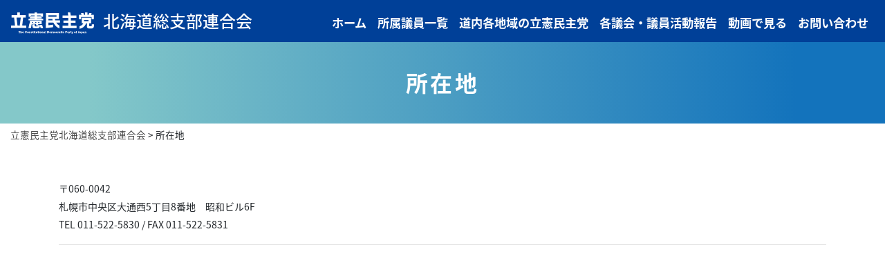

--- FILE ---
content_type: text/html; charset=UTF-8
request_url: https://cdp-h.com/access
body_size: 8110
content:
<!DOCTYPE html>
<html lang="ja">

<head>
  <!-- Global site tag (gtag.js) - Google Analytics -->
  <script async src="https://www.googletagmanager.com/gtag/js?id=UA-18988342-13"></script>
  <script>
    window.dataLayer = window.dataLayer || [];

    function gtag() {
      dataLayer.push(arguments);
    }
    gtag('js', new Date());

    gtag('config', 'UA-18988342-13');
  </script>

  <meta http-equiv="Content-Type" content="text/html; charset=UTF-8" />
  <meta http-equiv="X-UA-Compatible" content="IE=edge">
  <meta name="viewport" content="width=device-width, initial-scale=1, shrink-to-fit=no">
  

  <meta name='robots' content='index, follow, max-image-preview:large, max-snippet:-1, max-video-preview:-1' />

	<!-- This site is optimized with the Yoast SEO plugin v22.5 - https://yoast.com/wordpress/plugins/seo/ -->
	<title>所在地 - 立憲民主党北海道総支部連合会</title>
	<link rel="canonical" href="https://cdp-h.com/access" />
	<meta property="og:locale" content="ja_JP" />
	<meta property="og:type" content="article" />
	<meta property="og:title" content="所在地 - 立憲民主党北海道総支部連合会" />
	<meta property="og:description" content="〒060-0042 札幌市中央区大通西5丁目8番地　昭和ビル6F TEL 011-522-5830 / FAX 011-522-5831" />
	<meta property="og:url" content="https://cdp-h.com/access" />
	<meta property="og:site_name" content="立憲民主党北海道総支部連合会" />
	<meta property="article:modified_time" content="2018-08-21T01:49:56+00:00" />
	<meta property="og:image" content="https://cdp-h.com/wp-content/uploads/2024/04/ogp.jpg" />
	<meta property="og:image:width" content="1200" />
	<meta property="og:image:height" content="900" />
	<meta property="og:image:type" content="image/jpeg" />
	<meta name="twitter:card" content="summary_large_image" />
	<script type="application/ld+json" class="yoast-schema-graph">{"@context":"https://schema.org","@graph":[{"@type":"WebPage","@id":"https://cdp-h.com/access","url":"https://cdp-h.com/access","name":"所在地 - 立憲民主党北海道総支部連合会","isPartOf":{"@id":"https://cdp-h.com/#website"},"datePublished":"2018-08-17T00:47:25+00:00","dateModified":"2018-08-21T01:49:56+00:00","breadcrumb":{"@id":"https://cdp-h.com/access#breadcrumb"},"inLanguage":"ja","potentialAction":[{"@type":"ReadAction","target":["https://cdp-h.com/access"]}]},{"@type":"BreadcrumbList","@id":"https://cdp-h.com/access#breadcrumb","itemListElement":[{"@type":"ListItem","position":1,"name":"ホーム","item":"https://cdp-h.com/"},{"@type":"ListItem","position":2,"name":"所在地"}]},{"@type":"WebSite","@id":"https://cdp-h.com/#website","url":"https://cdp-h.com/","name":"立憲民主党北海道総支部連合会","description":"立憲民主党北海道はあなたです。","potentialAction":[{"@type":"SearchAction","target":{"@type":"EntryPoint","urlTemplate":"https://cdp-h.com/?s={search_term_string}"},"query-input":"required name=search_term_string"}],"inLanguage":"ja"}]}</script>
	<!-- / Yoast SEO plugin. -->


<script type="text/javascript">
/* <![CDATA[ */
window._wpemojiSettings = {"baseUrl":"https:\/\/s.w.org\/images\/core\/emoji\/14.0.0\/72x72\/","ext":".png","svgUrl":"https:\/\/s.w.org\/images\/core\/emoji\/14.0.0\/svg\/","svgExt":".svg","source":{"concatemoji":"https:\/\/cdp-h.com\/wp-includes\/js\/wp-emoji-release.min.js?ver=6.4.7"}};
/*! This file is auto-generated */
!function(i,n){var o,s,e;function c(e){try{var t={supportTests:e,timestamp:(new Date).valueOf()};sessionStorage.setItem(o,JSON.stringify(t))}catch(e){}}function p(e,t,n){e.clearRect(0,0,e.canvas.width,e.canvas.height),e.fillText(t,0,0);var t=new Uint32Array(e.getImageData(0,0,e.canvas.width,e.canvas.height).data),r=(e.clearRect(0,0,e.canvas.width,e.canvas.height),e.fillText(n,0,0),new Uint32Array(e.getImageData(0,0,e.canvas.width,e.canvas.height).data));return t.every(function(e,t){return e===r[t]})}function u(e,t,n){switch(t){case"flag":return n(e,"\ud83c\udff3\ufe0f\u200d\u26a7\ufe0f","\ud83c\udff3\ufe0f\u200b\u26a7\ufe0f")?!1:!n(e,"\ud83c\uddfa\ud83c\uddf3","\ud83c\uddfa\u200b\ud83c\uddf3")&&!n(e,"\ud83c\udff4\udb40\udc67\udb40\udc62\udb40\udc65\udb40\udc6e\udb40\udc67\udb40\udc7f","\ud83c\udff4\u200b\udb40\udc67\u200b\udb40\udc62\u200b\udb40\udc65\u200b\udb40\udc6e\u200b\udb40\udc67\u200b\udb40\udc7f");case"emoji":return!n(e,"\ud83e\udef1\ud83c\udffb\u200d\ud83e\udef2\ud83c\udfff","\ud83e\udef1\ud83c\udffb\u200b\ud83e\udef2\ud83c\udfff")}return!1}function f(e,t,n){var r="undefined"!=typeof WorkerGlobalScope&&self instanceof WorkerGlobalScope?new OffscreenCanvas(300,150):i.createElement("canvas"),a=r.getContext("2d",{willReadFrequently:!0}),o=(a.textBaseline="top",a.font="600 32px Arial",{});return e.forEach(function(e){o[e]=t(a,e,n)}),o}function t(e){var t=i.createElement("script");t.src=e,t.defer=!0,i.head.appendChild(t)}"undefined"!=typeof Promise&&(o="wpEmojiSettingsSupports",s=["flag","emoji"],n.supports={everything:!0,everythingExceptFlag:!0},e=new Promise(function(e){i.addEventListener("DOMContentLoaded",e,{once:!0})}),new Promise(function(t){var n=function(){try{var e=JSON.parse(sessionStorage.getItem(o));if("object"==typeof e&&"number"==typeof e.timestamp&&(new Date).valueOf()<e.timestamp+604800&&"object"==typeof e.supportTests)return e.supportTests}catch(e){}return null}();if(!n){if("undefined"!=typeof Worker&&"undefined"!=typeof OffscreenCanvas&&"undefined"!=typeof URL&&URL.createObjectURL&&"undefined"!=typeof Blob)try{var e="postMessage("+f.toString()+"("+[JSON.stringify(s),u.toString(),p.toString()].join(",")+"));",r=new Blob([e],{type:"text/javascript"}),a=new Worker(URL.createObjectURL(r),{name:"wpTestEmojiSupports"});return void(a.onmessage=function(e){c(n=e.data),a.terminate(),t(n)})}catch(e){}c(n=f(s,u,p))}t(n)}).then(function(e){for(var t in e)n.supports[t]=e[t],n.supports.everything=n.supports.everything&&n.supports[t],"flag"!==t&&(n.supports.everythingExceptFlag=n.supports.everythingExceptFlag&&n.supports[t]);n.supports.everythingExceptFlag=n.supports.everythingExceptFlag&&!n.supports.flag,n.DOMReady=!1,n.readyCallback=function(){n.DOMReady=!0}}).then(function(){return e}).then(function(){var e;n.supports.everything||(n.readyCallback(),(e=n.source||{}).concatemoji?t(e.concatemoji):e.wpemoji&&e.twemoji&&(t(e.twemoji),t(e.wpemoji)))}))}((window,document),window._wpemojiSettings);
/* ]]> */
</script>
<style id='wp-emoji-styles-inline-css' type='text/css'>

	img.wp-smiley, img.emoji {
		display: inline !important;
		border: none !important;
		box-shadow: none !important;
		height: 1em !important;
		width: 1em !important;
		margin: 0 0.07em !important;
		vertical-align: -0.1em !important;
		background: none !important;
		padding: 0 !important;
	}
</style>
<link rel='stylesheet' id='wp-block-library-css' href='https://cdp-h.com/wp-includes/css/dist/block-library/style.min.css?ver=6.4.7' type='text/css' media='all' />
<style id='classic-theme-styles-inline-css' type='text/css'>
/*! This file is auto-generated */
.wp-block-button__link{color:#fff;background-color:#32373c;border-radius:9999px;box-shadow:none;text-decoration:none;padding:calc(.667em + 2px) calc(1.333em + 2px);font-size:1.125em}.wp-block-file__button{background:#32373c;color:#fff;text-decoration:none}
</style>
<style id='global-styles-inline-css' type='text/css'>
body{--wp--preset--color--black: #000000;--wp--preset--color--cyan-bluish-gray: #abb8c3;--wp--preset--color--white: #ffffff;--wp--preset--color--pale-pink: #f78da7;--wp--preset--color--vivid-red: #cf2e2e;--wp--preset--color--luminous-vivid-orange: #ff6900;--wp--preset--color--luminous-vivid-amber: #fcb900;--wp--preset--color--light-green-cyan: #7bdcb5;--wp--preset--color--vivid-green-cyan: #00d084;--wp--preset--color--pale-cyan-blue: #8ed1fc;--wp--preset--color--vivid-cyan-blue: #0693e3;--wp--preset--color--vivid-purple: #9b51e0;--wp--preset--gradient--vivid-cyan-blue-to-vivid-purple: linear-gradient(135deg,rgba(6,147,227,1) 0%,rgb(155,81,224) 100%);--wp--preset--gradient--light-green-cyan-to-vivid-green-cyan: linear-gradient(135deg,rgb(122,220,180) 0%,rgb(0,208,130) 100%);--wp--preset--gradient--luminous-vivid-amber-to-luminous-vivid-orange: linear-gradient(135deg,rgba(252,185,0,1) 0%,rgba(255,105,0,1) 100%);--wp--preset--gradient--luminous-vivid-orange-to-vivid-red: linear-gradient(135deg,rgba(255,105,0,1) 0%,rgb(207,46,46) 100%);--wp--preset--gradient--very-light-gray-to-cyan-bluish-gray: linear-gradient(135deg,rgb(238,238,238) 0%,rgb(169,184,195) 100%);--wp--preset--gradient--cool-to-warm-spectrum: linear-gradient(135deg,rgb(74,234,220) 0%,rgb(151,120,209) 20%,rgb(207,42,186) 40%,rgb(238,44,130) 60%,rgb(251,105,98) 80%,rgb(254,248,76) 100%);--wp--preset--gradient--blush-light-purple: linear-gradient(135deg,rgb(255,206,236) 0%,rgb(152,150,240) 100%);--wp--preset--gradient--blush-bordeaux: linear-gradient(135deg,rgb(254,205,165) 0%,rgb(254,45,45) 50%,rgb(107,0,62) 100%);--wp--preset--gradient--luminous-dusk: linear-gradient(135deg,rgb(255,203,112) 0%,rgb(199,81,192) 50%,rgb(65,88,208) 100%);--wp--preset--gradient--pale-ocean: linear-gradient(135deg,rgb(255,245,203) 0%,rgb(182,227,212) 50%,rgb(51,167,181) 100%);--wp--preset--gradient--electric-grass: linear-gradient(135deg,rgb(202,248,128) 0%,rgb(113,206,126) 100%);--wp--preset--gradient--midnight: linear-gradient(135deg,rgb(2,3,129) 0%,rgb(40,116,252) 100%);--wp--preset--font-size--small: 13px;--wp--preset--font-size--medium: 20px;--wp--preset--font-size--large: 36px;--wp--preset--font-size--x-large: 42px;--wp--preset--spacing--20: 0.44rem;--wp--preset--spacing--30: 0.67rem;--wp--preset--spacing--40: 1rem;--wp--preset--spacing--50: 1.5rem;--wp--preset--spacing--60: 2.25rem;--wp--preset--spacing--70: 3.38rem;--wp--preset--spacing--80: 5.06rem;--wp--preset--shadow--natural: 6px 6px 9px rgba(0, 0, 0, 0.2);--wp--preset--shadow--deep: 12px 12px 50px rgba(0, 0, 0, 0.4);--wp--preset--shadow--sharp: 6px 6px 0px rgba(0, 0, 0, 0.2);--wp--preset--shadow--outlined: 6px 6px 0px -3px rgba(255, 255, 255, 1), 6px 6px rgba(0, 0, 0, 1);--wp--preset--shadow--crisp: 6px 6px 0px rgba(0, 0, 0, 1);}:where(.is-layout-flex){gap: 0.5em;}:where(.is-layout-grid){gap: 0.5em;}body .is-layout-flow > .alignleft{float: left;margin-inline-start: 0;margin-inline-end: 2em;}body .is-layout-flow > .alignright{float: right;margin-inline-start: 2em;margin-inline-end: 0;}body .is-layout-flow > .aligncenter{margin-left: auto !important;margin-right: auto !important;}body .is-layout-constrained > .alignleft{float: left;margin-inline-start: 0;margin-inline-end: 2em;}body .is-layout-constrained > .alignright{float: right;margin-inline-start: 2em;margin-inline-end: 0;}body .is-layout-constrained > .aligncenter{margin-left: auto !important;margin-right: auto !important;}body .is-layout-constrained > :where(:not(.alignleft):not(.alignright):not(.alignfull)){max-width: var(--wp--style--global--content-size);margin-left: auto !important;margin-right: auto !important;}body .is-layout-constrained > .alignwide{max-width: var(--wp--style--global--wide-size);}body .is-layout-flex{display: flex;}body .is-layout-flex{flex-wrap: wrap;align-items: center;}body .is-layout-flex > *{margin: 0;}body .is-layout-grid{display: grid;}body .is-layout-grid > *{margin: 0;}:where(.wp-block-columns.is-layout-flex){gap: 2em;}:where(.wp-block-columns.is-layout-grid){gap: 2em;}:where(.wp-block-post-template.is-layout-flex){gap: 1.25em;}:where(.wp-block-post-template.is-layout-grid){gap: 1.25em;}.has-black-color{color: var(--wp--preset--color--black) !important;}.has-cyan-bluish-gray-color{color: var(--wp--preset--color--cyan-bluish-gray) !important;}.has-white-color{color: var(--wp--preset--color--white) !important;}.has-pale-pink-color{color: var(--wp--preset--color--pale-pink) !important;}.has-vivid-red-color{color: var(--wp--preset--color--vivid-red) !important;}.has-luminous-vivid-orange-color{color: var(--wp--preset--color--luminous-vivid-orange) !important;}.has-luminous-vivid-amber-color{color: var(--wp--preset--color--luminous-vivid-amber) !important;}.has-light-green-cyan-color{color: var(--wp--preset--color--light-green-cyan) !important;}.has-vivid-green-cyan-color{color: var(--wp--preset--color--vivid-green-cyan) !important;}.has-pale-cyan-blue-color{color: var(--wp--preset--color--pale-cyan-blue) !important;}.has-vivid-cyan-blue-color{color: var(--wp--preset--color--vivid-cyan-blue) !important;}.has-vivid-purple-color{color: var(--wp--preset--color--vivid-purple) !important;}.has-black-background-color{background-color: var(--wp--preset--color--black) !important;}.has-cyan-bluish-gray-background-color{background-color: var(--wp--preset--color--cyan-bluish-gray) !important;}.has-white-background-color{background-color: var(--wp--preset--color--white) !important;}.has-pale-pink-background-color{background-color: var(--wp--preset--color--pale-pink) !important;}.has-vivid-red-background-color{background-color: var(--wp--preset--color--vivid-red) !important;}.has-luminous-vivid-orange-background-color{background-color: var(--wp--preset--color--luminous-vivid-orange) !important;}.has-luminous-vivid-amber-background-color{background-color: var(--wp--preset--color--luminous-vivid-amber) !important;}.has-light-green-cyan-background-color{background-color: var(--wp--preset--color--light-green-cyan) !important;}.has-vivid-green-cyan-background-color{background-color: var(--wp--preset--color--vivid-green-cyan) !important;}.has-pale-cyan-blue-background-color{background-color: var(--wp--preset--color--pale-cyan-blue) !important;}.has-vivid-cyan-blue-background-color{background-color: var(--wp--preset--color--vivid-cyan-blue) !important;}.has-vivid-purple-background-color{background-color: var(--wp--preset--color--vivid-purple) !important;}.has-black-border-color{border-color: var(--wp--preset--color--black) !important;}.has-cyan-bluish-gray-border-color{border-color: var(--wp--preset--color--cyan-bluish-gray) !important;}.has-white-border-color{border-color: var(--wp--preset--color--white) !important;}.has-pale-pink-border-color{border-color: var(--wp--preset--color--pale-pink) !important;}.has-vivid-red-border-color{border-color: var(--wp--preset--color--vivid-red) !important;}.has-luminous-vivid-orange-border-color{border-color: var(--wp--preset--color--luminous-vivid-orange) !important;}.has-luminous-vivid-amber-border-color{border-color: var(--wp--preset--color--luminous-vivid-amber) !important;}.has-light-green-cyan-border-color{border-color: var(--wp--preset--color--light-green-cyan) !important;}.has-vivid-green-cyan-border-color{border-color: var(--wp--preset--color--vivid-green-cyan) !important;}.has-pale-cyan-blue-border-color{border-color: var(--wp--preset--color--pale-cyan-blue) !important;}.has-vivid-cyan-blue-border-color{border-color: var(--wp--preset--color--vivid-cyan-blue) !important;}.has-vivid-purple-border-color{border-color: var(--wp--preset--color--vivid-purple) !important;}.has-vivid-cyan-blue-to-vivid-purple-gradient-background{background: var(--wp--preset--gradient--vivid-cyan-blue-to-vivid-purple) !important;}.has-light-green-cyan-to-vivid-green-cyan-gradient-background{background: var(--wp--preset--gradient--light-green-cyan-to-vivid-green-cyan) !important;}.has-luminous-vivid-amber-to-luminous-vivid-orange-gradient-background{background: var(--wp--preset--gradient--luminous-vivid-amber-to-luminous-vivid-orange) !important;}.has-luminous-vivid-orange-to-vivid-red-gradient-background{background: var(--wp--preset--gradient--luminous-vivid-orange-to-vivid-red) !important;}.has-very-light-gray-to-cyan-bluish-gray-gradient-background{background: var(--wp--preset--gradient--very-light-gray-to-cyan-bluish-gray) !important;}.has-cool-to-warm-spectrum-gradient-background{background: var(--wp--preset--gradient--cool-to-warm-spectrum) !important;}.has-blush-light-purple-gradient-background{background: var(--wp--preset--gradient--blush-light-purple) !important;}.has-blush-bordeaux-gradient-background{background: var(--wp--preset--gradient--blush-bordeaux) !important;}.has-luminous-dusk-gradient-background{background: var(--wp--preset--gradient--luminous-dusk) !important;}.has-pale-ocean-gradient-background{background: var(--wp--preset--gradient--pale-ocean) !important;}.has-electric-grass-gradient-background{background: var(--wp--preset--gradient--electric-grass) !important;}.has-midnight-gradient-background{background: var(--wp--preset--gradient--midnight) !important;}.has-small-font-size{font-size: var(--wp--preset--font-size--small) !important;}.has-medium-font-size{font-size: var(--wp--preset--font-size--medium) !important;}.has-large-font-size{font-size: var(--wp--preset--font-size--large) !important;}.has-x-large-font-size{font-size: var(--wp--preset--font-size--x-large) !important;}
.wp-block-navigation a:where(:not(.wp-element-button)){color: inherit;}
:where(.wp-block-post-template.is-layout-flex){gap: 1.25em;}:where(.wp-block-post-template.is-layout-grid){gap: 1.25em;}
:where(.wp-block-columns.is-layout-flex){gap: 2em;}:where(.wp-block-columns.is-layout-grid){gap: 2em;}
.wp-block-pullquote{font-size: 1.5em;line-height: 1.6;}
</style>
<link rel='stylesheet' id='contact-form-7-css' href='https://cdp-h.com/wp-content/plugins/contact-form-7/includes/css/styles.css?ver=5.9.3' type='text/css' media='all' />
<link rel="https://api.w.org/" href="https://cdp-h.com/wp-json/" /><link rel="alternate" type="application/json" href="https://cdp-h.com/wp-json/wp/v2/pages/18" /><link rel="EditURI" type="application/rsd+xml" title="RSD" href="https://cdp-h.com/xmlrpc.php?rsd" />
<meta name="generator" content="WordPress 6.4.7" />
<link rel='shortlink' href='https://cdp-h.com/?p=18' />
<link rel="alternate" type="application/json+oembed" href="https://cdp-h.com/wp-json/oembed/1.0/embed?url=https%3A%2F%2Fcdp-h.com%2Faccess" />
<link rel="alternate" type="text/xml+oembed" href="https://cdp-h.com/wp-json/oembed/1.0/embed?url=https%3A%2F%2Fcdp-h.com%2Faccess&#038;format=xml" />
<link rel="icon" href="https://cdp-h.com/wp-content/uploads/2024/04/cropped-f-32x32.png" sizes="32x32" />
<link rel="icon" href="https://cdp-h.com/wp-content/uploads/2024/04/cropped-f-192x192.png" sizes="192x192" />
<link rel="apple-touch-icon" href="https://cdp-h.com/wp-content/uploads/2024/04/cropped-f-180x180.png" />
<meta name="msapplication-TileImage" content="https://cdp-h.com/wp-content/uploads/2024/04/cropped-f-270x270.png" />
		<style type="text/css" id="wp-custom-css">
			.wrap {
  width: 100%;
  height: 0;
  position: relative;
  padding-top: 56.25%;
  overflow: hidden;
}

.wrap iframe {
  position: absolute;
  top: 0;
  left: 0;
  width: 100% !important;
  height: 100% !important;
}

.wrap2 {
  width: 100%;
  height: 0;
  position: relative;
  padding-top: 56.25%;
  overflow: hidden;
}

.wrap2 iframe {
  position: absolute;
  top: 0;
  left: 0;
  width: 100% !important;
  height: 100% !important;
}		</style>
		
  <!-- Bootstrap 4.1.1 -->
  <link rel="stylesheet" href="/wp-content/themes/aplan/css/bs/bootstrap.min.css" type="text/css" media="all" />

  <!-- Font Awesone V5 -->
  <link href="/wp-content/themes/aplan/plugin/fontawesome/css/font-awesome.min.css" rel="stylesheet">
  <link rel="stylesheet" href="https://use.fontawesome.com/releases/v5.1.0/css/all.css" integrity="sha384-lKuwvrZot6UHsBSfcMvOkWwlCMgc0TaWr+30HWe3a4ltaBwTZhyTEggF5tJv8tbt" crossorigin="anonymous">

  <!-- Hamburger -->
  <link rel="stylesheet" href="//cdnjs.cloudflare.com/ajax/libs/drawer/3.2.2/css/drawer.min.css">
  <link rel="stylesheet" href="/wp-content/themes/aplan/css/app-hamburger.css?v=1.0.0">

  <!-- Slick -->
  <link rel="stylesheet" type="text/css" href="/wp-content/themes/aplan/plugin/slick/slick.css" />

  <!-- Swiper -->
  <link rel="stylesheet" href="https://unpkg.com/swiper@7/swiper-bundle.min.css" />

  <!-- Custom CSS -->
  <link rel="stylesheet" href="/wp-content/themes/aplan/style.css" type="text/css" media="all" />
  </head>


<body class="drawer drawer--right">
  <div id="fb-root"></div>
  <script>
    (function(d, s, id) {
      var js, fjs = d.getElementsByTagName(s)[0];
      if (d.getElementById(id)) return;
      js = d.createElement(s);
      js.id = id;
      js.src = 'https://connect.facebook.net/ja_JP/sdk.js#xfbml=1&version=v3.1';
      fjs.parentNode.insertBefore(js, fjs);
    }(document, 'script', 'facebook-jssdk'));
  </script>

  <header id="head" class="w-100 m-0 p-0 sticky-top">
    <div class="navbar navbar-light bg-default py-0 navbar-expand-lg flex-nowrap">
      <div class="sp-head">
        <h1 class="navbar-brand">
          <a href="/" title="https://cdp-h.com">
            <div class="overflow-hidden">
              <img src="/wp-content/themes/aplan/img/logo.svg" class="img-fluid" alt="立憲民主党北海道総支部連合会" />
            </div>
            <p class="m-0">北海道総支部連合会</p>
          </a>
        </h1>
        <nav class="collapse navbar-collapse" id="navbarSupportedContent">
          <ul class="nav navbar-nav">
            <!--
            <li class="nav-item active"><a class="nav-link" href="/">ホーム</a></li>
            <li class="nav-item"><a class="nav-link" href="/policy">政策</a></li>
            <li class="nav-item"><a class="nav-link" href="https://www.youtube.com/channel/UCnLwNVv5LicVgEuFm-E0Wjw">動画で知る</a></li>
            <li class="nav-item"><a class="nav-link" href="/member">議員情報</a></li>
            <li class="nav-item"><a class="nav-link" href="/organization">組織一覧</a></li>
            <li class="nav-item"><a class="nav-link" href="/reports">議会活動報告</a></li>
            <li class="nav-item"><a class="nav-link" href="/contact">お問い合わせ</a></li>
            -->

            <li class="nav-item"><a class="nav-link" href="/">ホーム</a></li>
            <li class="nav-item"><a class="nav-link" href="/member">所属議員一覧</a></li>
            <li class="nav-item"><a class="nav-link" href="/organization">道内各地域の立憲民主党</a></li>
            <li class="nav-item"><a class="nav-link" href="/reports">各議会・議員活動報告</a></li>
            <li class="nav-item"><a class="nav-link" href="https://www.youtube.com/channel/UCnLwNVv5LicVgEuFm-E0Wjw">動画で見る</a></li>
            <li class="nav-item"><a class="nav-link" href="/contact">お問い合わせ</a></li>
            
          </ul>
        </nav>
        <div class="d-flex d-lg-none">
          <button type="button" class="drawer-toggle drawer-hamburger navbar-toggle">
            <span class="sr-only">Toggle navigation</span>
            <span class="drawer-hamburger-icon"></span>
          </button>
        </div>
      </div>
      <nav class="drawer-nav" role="navigation">
        <h3 class="mt-0">MENU</h3>
        <ul class="drawer-menu">
          <!--
          <li><a class="drawer-menu-item" href="/">HOME</a></li>
          <li><a class="drawer-menu-item" href="/policy">政策</a></li>
          <li><a class="drawer-menu-item" href="https://www.youtube.com/channel/UCnLwNVv5LicVgEuFm-E0Wjw">動画で知る</a></li>
          <li><a class="drawer-menu-item" href="/member">議員情報</a></li>
          <li><a class="drawer-menu-item" href="/organization">組織一覧</a></li>
          <li><a class="drawer-menu-item" href="/reports">議会活動報告</a></li>
          <li><a class="drawer-menu-item" href="/contact">お問い合わせ</a></li>
          <li><a class="drawer-menu-item" href="/access">所在地</a></li>
          <li><a class="drawer-menu-item" href="/privacy">プライバシーポリシー</a></li>
          -->
          
          <li><a class="drawer-menu-item" href="/">ホーム</a></li>
          <li><a class="drawer-menu-item" href="/member">所属議員一覧</a></li>
          <li><a class="drawer-menu-item" href="/organization">道内各地域の立憲民主党</a></li>
          <li><a class="drawer-menu-item" href="/reports">各議会・議員活動報告</a></li>
          <li><a class="drawer-menu-item" href="https://www.youtube.com/channel/UCnLwNVv5LicVgEuFm-E0Wjw">動画で見る</a></li>
          <li><a class="drawer-menu-item" href="/contact">お問い合わせ</a></li>
        </ul>
      </nav>
    </div>
  </header>

  
<section>
  <div id="title">
    <div class="title_bg">
      <div class="container">
        <h2 class="text-center spacing">所在地</h2>      </div>
    </div>

    <div class="container-fluid d-none d-md-block py-1 small">
      <!-- Breadcrumb NavXT 7.3.0 -->
<span property="itemListElement" typeof="ListItem"><a property="item" typeof="WebPage" title="立憲民主党北海道総支部連合会へ移動する" href="https://cdp-h.com" class="home" ><span property="name">立憲民主党北海道総支部連合会</span></a><meta property="position" content="1"></span> &gt; <span property="itemListElement" typeof="ListItem"><span property="name" class="post post-page current-item">所在地</span><meta property="url" content="https://cdp-h.com/access"><meta property="position" content="2"></span>    </div>
  </div>

  <main role="main">
    <div class="container py-5">
      <p>〒060-0042<br />
札幌市中央区大通西5丁目8番地　昭和ビル6F<br />
TEL 011-522-5830 / FAX 011-522-5831</p>

<hr />

<iframe src="https://www.google.com/maps/embed?pb=!1m18!1m12!1m3!1d2915.1485720206883!2d141.34735129749095!3d43.059342707348705!2m3!1f0!2f0!3f0!3m2!1i1024!2i768!4f13.1!3m3!1m2!1s0x0%3A0xff273c67f3771f46!2z77yI5qCq77yJ5pit5ZKM44OT44Or!5e0!3m2!1sja!2sjp!4v1534816175288" width="100%" height="400" frameborder="0" style="border:0" allowfullscreen></iframe>
          </div>
  </main>
</section>


<footer class="clearfix p-0 m-0 mt-auto">
  <!-- <div class="slider_wrap pt-5 d-block d-sm-none linkbanner">
    <div class="normal-slider">
      <a href="https://cdp-japan.jp/" target="_blank"><img src="/wp-content/themes/aplan/img/index_banner_01.jpg" class="img-fluid d-block mx-auto" alt="立憲民主党" /></a>
      <a href="https://cdp-japan.jp/commit" target="_blank"><img src="/wp-content/themes/aplan/img/index_banner_02.png" class="img-fluid d-block mx-auto" alt="立憲パートナーズ" /></a>
    </div>
  </div> -->

  <div class="container text-center">
    <div class="container_ss linkbanner">
      <div class="row row-v justify-content-center">
        <div class="col-6 col-sm-4">
          <a href="https://cdp-japan.jp/" target="_blank">
            <img src="/wp-content/themes/aplan/img/index_banner_01.jpg" class="img-fluid d-block mx-auto" alt="立憲民主党" />
          </a>
        </div>
        <div class="col-6 col-sm-4">
          <a href="https://cdp-japan.jp/" target="_blank"><img src="/wp-content/themes/aplan/img/index_banner_02.png" class="img-fluid d-block mx-auto" alt="立憲民主党" /></a>
        </div>
      </div>
    </div>

    <ul class="mb-0 mt-lg-5  list-inline d-none d-lg-flex justify-content-center">
      <li class="list-inline-item"><a href="/member" class="color">所属議員一覧</a></li>
      <li class="list-inline-item"><a href="/organization" class="color">道内各地域の立憲民主党</a></li>
      <li class="list-inline-item"><a href="/reports" class="color">各議会・議員活動報告</a></li>
      <li class="list-inline-item"><a href="https://www.youtube.com/channel/UCnLwNVv5LicVgEuFm-E0Wjw" class="color">動画で見る</a></li>
      <li class="list-inline-item"><a href="/contact" class="color">お問い合わせ</a></li>
      <li class="list-inline-item"><a href="/privacy" class="color">プライバシーポリシー</a></li>
    </ul>
  </div>
  <div class="dsc small text-center">&copy;2020 The Constitutional Democratic Party of Japan</div>
</footer>

<p id="page_top"><a href="#head" class="btn btn-default"><i class="fas fa-arrow-up fa-2x"></i></a></p>

<script type="text/javascript" src="https://cdp-h.com/wp-content/plugins/contact-form-7/includes/swv/js/index.js?ver=5.9.3" id="swv-js"></script>
<script type="text/javascript" id="contact-form-7-js-extra">
/* <![CDATA[ */
var wpcf7 = {"api":{"root":"https:\/\/cdp-h.com\/wp-json\/","namespace":"contact-form-7\/v1"}};
/* ]]> */
</script>
<script type="text/javascript" src="https://cdp-h.com/wp-content/plugins/contact-form-7/includes/js/index.js?ver=5.9.3" id="contact-form-7-js"></script>

<!-- jQuery -->
<script src="https://ajax.googleapis.com/ajax/libs/jquery/3.3.1/jquery.min.js"></script>

<!-- Bootstrap 4.1.1 -->
<script type="text/javascript" src="/wp-content/themes/aplan/js/bs/bootstrap.min.js"></script>

<!-- Hamberger -->
<script src="//cdnjs.cloudflare.com/ajax/libs/iScroll/5.2.0/iscroll.min.js"></script>
<script src="//cdnjs.cloudflare.com/ajax/libs/drawer/3.2.2/js/drawer.min.js" defer></script>
<script type="text/javascript" src="/wp-content/themes/aplan/js/app-hamburger.js?v=1.0.0" defer></script>

<!-- Slick -->
<script type="text/javascript" src="/wp-content/themes/aplan/plugin/slick/slick.min.js"></script>

<!-- Swiper -->
<script src="https://unpkg.com/swiper@7/swiper-bundle.min.js"></script>

<!-- Custom JS -->
<script type="text/javascript" src="/wp-content/themes/aplan/js/common.js"></script>

</body>

</html>

--- FILE ---
content_type: text/css
request_url: https://cdp-h.com/wp-content/themes/aplan/css/app-hamburger.css?v=1.0.0
body_size: 370
content:

.drawer-menu-item {
  font-size: 14px;
  color: #ffffff!important;
}

.drawer-overlay {
  top: 0px !important;
}

.drawer--right .drawer-nav {
    right: -100%;
}

.drawer-nav {
  top: 0px !important;
  padding:70px 25px 25px;
  width: 100% !important;
  z-index: 20 !important;
  background-color: rgba(0, 64, 152, .85) !important;
  color: #ffffff;
  height: 100%;
  overflow-y: auto;
}

.drawer-hamburger {
  position:static;
  width: 25px !important;
  padding-top: 8px !important;
  padding-bottom: 18px !important;
  top:auto;
}
.drawer-hamburger-icon {
  background-color: #ffffff;
  -webkit-backface-visibility:hidden;
backface-visibility:hidden;
}

.drawer-hamburger-icon:before {
  background-color: #ffffff;
}

.drawer-hamburger-icon:after {
  background-color: #ffffff;
}

.drawer--right.drawer-open .drawer-hamburger {
  right: 0;
}


.navbar-toggle {
    background-color:#004098;
    z-index:1000;
    border: 1px solid #ffffff;
}
.drawer-hamburger:hover{background-color:#004098;}

.drawer-inner input[type="text"]{max-width:160px;}
.drawer-inner .search button.btn{color:#000000;}


--- FILE ---
content_type: text/css
request_url: https://cdp-h.com/wp-content/themes/aplan/style.css
body_size: 239
content:
@charset "utf-8";
/*
Theme Name: Aplan
Theme URI: http://clear-design.jp/
Description: Aplan Template
Version: 1.0
Author: ClearDesign
Author URI: http://clear-design.jp/
Tags: Aplan
Text Domain: Aplan
*/
@import "css/main.css";
@import "css/topics.css";
@import "css/common.css";
@import "css/other.css";
@import "css/sp.css";


--- FILE ---
content_type: text/css
request_url: https://cdp-h.com/wp-content/themes/aplan/css/main.css
body_size: 2007
content:
@import url(https://fonts.googleapis.com/earlyaccess/notosansjapanese.css);
@import url('https://fonts.googleapis.com/css2?family=Oswald:wght@600&display=swap');
* {
    -webkit-box-sizing: border-box;
    -moz-box-sizing: border-box;
    -o-box-sizing: border-box;
    -ms-box-sizing: border-box;
    box-sizing: border-box;
}

:root {
  --main: #194192;
  --gradient:linear-gradient(to right, #daefef 10%,#b9d5eb 90%);
}

a{
	-webkit-transition: all .3s;
	transition: all .3s;
}

html{margin-top:0 !important; font-size: 13px;}
@media (min-width: 768px) {
html{font-size: 16px;}
}
body {
  font-family: 'Noto Sans Japanese';
  text-align:left;
  display: grid;
  grid-template-rows: auto 1fr auto;
  grid-template-columns: 100%;
  min-height: 100vh;
  line-height: 1.9;
  font-size: 14px;
}
body > *{min-height: 0%; }
a:not(.btn), a:link:not(.btn) {color: #444444;}
a:visited:not(.btn) {color: #666666;}
a:hover{text-decoration: none;}

/* メニューバー定義
----------------------------------------------------------------------------------------------------*/
header .navbar h1.navbar-brand{margin:0; display:flex; white-space: nowrap; padding:.5rem 0; }
h1 a{font-size: 1.25rem; color: #fff!important; display:grid; grid-template-columns: 120px 1fr; gap:.8rem; flex:1;}
@media (min-width:575px){
    h1 a{font-size: 1.5rem;}
}
/*
h1 img{width: 30%; margin-right: .6rem;}
@media (min-width:575px){
    h1 img{width: 20%;}
}
*/
header .navbar .navbar-nav{font-size:14px;}
header .navbar .sp-head{display:grid; grid-template-columns: auto 1fr; flex:1;}
header .navbar .sp-head > *:not(h1){justify-content:flex-end;}
header form input{max-width:15rem; width:100%;}
.fixed {
    position: fixed;
    top: 0;
    left: 0;
    width: 100%;
    z-index: 10;
}
/*ヘッダーメニュー*/
header ul.navbar-nav > li > a{color: #ffffff !important; font-size:105%; position: relative; padding-bottom:.2rem;}@media (min-width:992px){
  header ul.navbar-nav > li > a{font-weight:600;}
}
@media (min-width:1200px){
  header ul.navbar-nav > li > a{font-size:1.08rem;}
}
header ul.navbar-nav > li > a:after {
  content: "";
  position: absolute;
  left: 0;
  bottom: -3px;
  width: 100%;
  height: 2px;
  transform: scaleX(0);
  transition: .3s;
  opacity: 0;
}
header ul.navbar-nav > li > a:hover:after {
  background: #ffffff;
  opacity: 1;
  transform: scaleX(1);
}
.navbar-toggle{border:none !important; }
.navbar-toggle:focus{outline: none;}
/* layout
----------------------------------------------------------------------------------------------------*/
/*ページタイトル*/
#title{background-color: #f7f5f6;}
#title .title_bg{color:#ffffff; padding:2.5rem;
  /* Permalink - use to edit and share this gradient: https://colorzilla.com/gradient-editor/#84c8c9+10,1373bc+90 */
  background: #84c8c9; /* Old browsers */
  background: -moz-linear-gradient(left,  #84c8c9 10%, #1373bc 90%); /* FF3.6-15 */
  background: -webkit-linear-gradient(left,  #84c8c9 10%,#1373bc 90%); /* Chrome10-25,Safari5.1-6 */
  background: linear-gradient(to right,  #84c8c9 10%,#1373bc 90%); /* W3C, IE10+, FF16+, Chrome26+, Opera12+, Safari7+ */
  filter: progid:DXImageTransform.Microsoft.gradient( startColorstr='#84c8c9', endColorstr='#1373bc',GradientType=1 ); /* IE6-9 */
}
#title .spacing{letter-spacing:0.1em; font-size:2rem;}
#title h2{text-align:center; font-weight:600; margin:0;}
#title .title_bg + div{font-size:.85rem;}

/* ぱんくず
----------------------------------------------------------------------------------------------------*/
.breadcrumb{background-color:transparent;}
.breadcrumb > li + li:before { content: ">";}

/* トップへ戻る
----------------------------------------------------------------------------------------------------*/
#page_top { position: fixed; bottom: 80px; right:10px; z-index:15;}
#page_top:hover{ animation: vertical_1571 2.44s ease infinite; transform-origin: 50% 50%; }
@keyframes vertical_1571 { 0% { transform:translate(0,-3px) } 3.27869% { transform:translate(0,3px) } 6.55738% { transform:translate(0,-3px) } 9.83606% { transform:translate(0,3px) } 13.11475% { transform:translate(0,-3px) } 16.39344% { transform:translate(0,3px) } 18.03279% { transform:translate(0,0) } 100% { transform:translate(0,0) } }


/* フッター
----------------------------------------------------------------------------------------------------
.linkbanner img{max-width:320px;}
@media (min-width:768px) {
.linkbanner img{max-width:100%;}
}*/

footer > div{padding-top:4rem; padding-bottom:3rem;}
@media (min-width:992px) {
  footer > div{padding-top:6rem; padding-bottom:1rem;}
}
footer a img{
  -webkit-backface-visibility: hidden;
  backface-visibility: hidden;
	-webkit-transition: all .3s;
  transition: all .3s;}
footer a:hover img{opacity: 0.7;  filter: alpha(opacity=70); -ms-filter: "alpha(opacity=70)";}

footer .list-inline-item{margin-right:1rem !important;}
footer .list-inline-item a{font-weight:500;}
/*
footer .normal-slider a{display:block; margin:0 5px;}
footer .normal-slider > .slick-arrow > span{width:45px; border-radius:50%; height:45px; position: relative; display:block; display:flex; align-items:center; justify-content: center;
background: #84c8c9;
background: -moz-linear-gradient(top,  #84c8c9 0%, #1373bc 100%);
background: -webkit-linear-gradient(top,  #84c8c9 0%,#1373bc 100%);
background: linear-gradient(to bottom,  #84c8c9 0%,#1373bc 100%); 
filter: progid:DXImageTransform.Microsoft.gradient( startColorstr='#84c8c9', endColorstr='#1373bc',GradientType=0 );
}
*/


div.dsc{padding:3px 5px; background-color: #001f4b; color: #ffffff;}


--- FILE ---
content_type: text/css
request_url: https://cdp-h.com/wp-content/themes/aplan/css/topics.css
body_size: 878
content:
/*TOP*/
@media (min-width: 992px) {
  .topics table {
    font-size: 105%;
  }
}

.topics .table > tbody > tr > th,
.topics .table > tbody > tr > td {
  border-top: none;
  border-bottom: 2px solid #aaaaaa;
}
.list-group-item.active {
  font-weight: bold;
  background-color: #194192;
  border-color: #194192;
}
/* ページャー*/
.pagination {
  justify-content: center;
  gap: 0.5rem;
}
.pagination > li > .page-link {
  /* width: 30px; */
  text-align: center;
  /* border: 2px solid #fff; */
  border: none;
  color: #194192;
  cursor: pointer;
}
.pagination > li {
  display: flex;
  border: none;
}
.pagination > li.active > .page-link,
.pagination > li.active > .page-link:focus,
.pagination > li.active > .page-link:hover {
  background-color: var(--main);
  display: block;
  border-color: var(--main);
  color: #ffffff;
  flex: 1;
}
.page-link:focus {
  box-shadow: 0 0 0 0.2rem rgba(123, 123, 123, 0.25);
}

.movie a p:last-child {
  font-weight: 600;
}


--- FILE ---
content_type: text/css
request_url: https://cdp-h.com/wp-content/themes/aplan/css/common.css
body_size: 3248
content:
/* 定義
----------------------------------------------------------------------------------------------------*/

h2{font-size: 2.3rem;}
h3{margin-top:2em; margin-bottom:.6em;}
h4{margin-top:1.5em; margin-bottom:.5em;}
h5{margin-top:1em;}
h6{margin-top:0.5em;}

.container_s {max-width: 1000px; margin:0 auto;}
.container_ss {max-width: 800px; margin:0 auto;}
.container_xxs {max-width: 600px; margin:0 auto;}

/* テーブル調整タグ
----------------------------------------------------------------------------------------------------*/
table.auto th,table th.auto,table td.auto{width:auto;}
table.ten th{width:10%;}
table.fifteen th{width:15%;}
table.twenty th{width:20%;}
table.quarter th{width:25%;}
table.thirty th{width:30%;}
table.fourty th{width:40%;}
table.half th,table.half td{width:50%;}

.large{font-size:1.25em;}
.bigger{font-size:1.7rem;}
.spacing{letter-spacing:0.1em; font-size:1.3rem;}
.flex1{flex: 1 1 auto}
.btn-big{width:200px;}
a.deconone:hover{text-decoration:none;}
a.color:hover{color:#004098;}
.bd{border:1px solid #cccccc; padding:20px; overflow:hidden;}
img.bd{padding:0;}

/*背景色*/
.bg-default{background-color: #004098; color: #ffffff;}
.bg-default > a{color: #ffffff!important;}
.bg-gradient{
  background: -moz-linear-gradient(left,  #daefef 0%, #b9d5eb 100%); /* FF3.6-15 */
  background: -webkit-linear-gradient(left,  #daefef 0%,#b9d5eb 100%); /* Chrome10-25,Safari5.1-6 */
  background: linear-gradient(to right,  #daefef 0%,#b9d5eb 100%); /* W3C, IE10+, FF16+, Chrome26+, Opera12+, Safari7+ */
  filter: progid:DXImageTransform.Microsoft.gradient( startColorstr='#daefef', endColorstr='#b9d5eb',GradientType=1 ); /* IE6-9 */
}

/* ノート型リスト */
section ul.note{list-style-type: none; margin:0; padding:0;}
ul.note li{border-bottom:#aaaaaa 1px dotted;  padding:5px 5px 5px 8px;}

/* 画像オーバー */
section a img{-webkit-box-sizing: border-box;
	-moz-box-sizing: border-box;
	box-sizing: border-box;
	-webkit-transition: all .3s;
	transition: all .3s;}
section a:hover img{opacity: 0.7;  filter: alpha(opacity=70);  -ms-filter: "alpha(opacity=70)";}

/*画像を3:2サイズにトリミングして表示*/

img.img-cover-3-2 {
  width: 100%;
  object-fit: cover;
  aspect-ratio: 3 / 2;
}
img.img-contain-3-2 {
  width: 100%;
  object-fit: contain;
  aspect-ratio: 3 / 2;
}

@media (max-width: 767px) {
  .sp-imgsize {
    width: 250px;
  }
}

.overflow-hidden{overflow:hidden;}
/* bootstrap調整
----------------------------------------------------------------------------------------------------*/
.btn{
  border-radius: 0;
  -moz-box-shadow: none !important;
  -webkit-box-shadow: none !important;
  box-shadow: none !important; /* !important tags aren't necessarily always bad */
	-webkit-box-sizing: border-box;
	-moz-box-sizing: border-box;
	box-sizing: border-box;
	-webkit-transition: all .3s;
	transition: all .3s;
}
.btn-default{background:#004098; border:1px solid#004098; color:#ffffff;}
.btn-default:hover, .btn-default:focus {background: #001f4b; color:#ffffff;}
.btn-default:active {background: #001f4b; color:#ffffff;}
.btn-green{background:#43A047; border:1px solid #43A047; color:#ffffff;}
.btn-green:hover, .btn-green:focus, .btn-green:active{background:#2f7032; color:#ffffff;}
.btn-orange{background:#F57C00; border:1px solid #F57C00; color:#ffffff;}
.btn-orange:hover, .btn-orange:focus, .btn-orange:active{background:#d36b00; color:#ffffff;}
.btn-aqua{background:#03A9F4; border:1px solid#03A9F4; color:#ffffff;}
.btn-aqua:hover, .btn-aqua:focus, .btn-aqua:active{background:#0286c2; color:#ffffff;}
.btn-brown{background:#795548; border:1px solid#795548; color:#ffffff;}
.btn-brown:hover, .btn-brown:focus, .btn-brown:active{background:#593f35; color:#ffffff;}
.btn-pink{background:#F172A3; border:1px solid#F172A3; color:#ffffff;}
.btn-pink:hover, .btn-pink:focus, .btn-pink:active{background:#D36A95; color:#ffffff;}

.text-primary{color:#004098 !important;}
.border-primary{border-color:#004098 !important;}
.btn-pill{min-width:200px; border-radius:50px; padding-top:.8rem; padding-bottom:.8rem;}

/* table */
.table > tbody > tr > th,.table > tbody > tr > td{border-top:none; border-bottom:1px solid #ddd;}

ul.dot{list-style-type:none; padding:0 0 0 20px;}
ul.dot li{ position: relative; margin-bottom:3px;}
ul.dot li::after {
  display: block;
  content: '';
  position: absolute;
  top: .7em;
  left: -1em;
  width: 8px;
  height: 8px;
  background-color:#001f4b;
  border-radius: 100%;
}

/* お問い合せページ
----------------------------------------------------------------------------------------------------------- */
.wpcf7 .wpcf7-response-output {
    padding: 15px;
    margin-bottom: 20px;
    border: 1px solid transparent;
    border-radius: 4px;
}
.wpcf7 .wpcf7-validation-errors {
    color: #a94442;
    background-color: #f2dede;
    border-color: #ebccd1;
}
.wpcf7 .wpcf7-mail-sent-ok {
    color: #31708f;
    background-color: #d9edf7;
    border-color: #bce8f1;
}
.req{
    font-size:11px;
    font-weight: normal;
}
span.wpcf7-not-valid-tip {
    color: #cc0000;
	position:relative;
	padding-left:35px;
	font-size: 0.9em;
	margin:5px 0;
}
span.wpcf7-not-valid-tip:before{
	content:'！';
	position:absolute;
	top:-1px;
	left:2px;
	color:#ffffff ;
	font-weight:bold;
	background-color:#cc0000;
	display:inline-block;
	line-height:1;
	padding:5px;
	text-align:center;
}






/* 印刷対策
----------------------------------------------------------------------------------------------------------- */

@media print {


/* URL出さない */
  a[href]:after {
    display:none;
  }
  abbr[title]:after {
    display:none;
  }


/* カラム */
.col-sm-1, .col-sm-2, .col-sm-3, .col-sm-4, .col-sm-5, .col-sm-6, .col-sm-7, .col-sm-8, .col-sm-9, .col-sm-10, .col-sm-11, .col-sm-12 {
    float: left;
  }
  .col-sm-12 {
    width: 100%;
  }
  .col-sm-11 {
    width: 91.66666667%;
  }
  .col-sm-10 {
    width: 83.33333333%;
  }
  .col-sm-9 {
    width: 75%;
  }
  .col-sm-8 {
    width: 66.66666667%;
  }
  .col-sm-7 {
    width: 58.33333333%;
  }
  .col-sm-6 {
    width: 50%;
  }
  .col-sm-5 {
    width: 41.66666667%;
  }
  .col-sm-4 {
    width: 33.33333333%;
  }
  .col-sm-3 {
    width: 25%;
  }
  .col-sm-2 {
    width: 16.66666667%;
  }
  .col-sm-1 {
    width: 8.33333333%;
  }
  .col-sm-pull-12 {
    right: 100%;
  }
  .col-sm-pull-11 {
    right: 91.66666667%;
  }
  .col-sm-pull-10 {
    right: 83.33333333%;
  }
  .col-sm-pull-9 {
    right: 75%;
  }
  .col-sm-pull-8 {
    right: 66.66666667%;
  }
  .col-sm-pull-7 {
    right: 58.33333333%;
  }
  .col-sm-pull-6 {
    right: 50%;
  }
  .col-sm-pull-5 {
    right: 41.66666667%;
  }
  .col-sm-pull-4 {
    right: 33.33333333%;
  }
  .col-sm-pull-3 {
    right: 25%;
  }
  .col-sm-pull-2 {
    right: 16.66666667%;
  }
  .col-sm-pull-1 {
    right: 8.33333333%;
  }
  .col-sm-pull-0 {
    right: auto;
  }
  .col-sm-push-12 {
    left: 100%;
  }
  .col-sm-push-11 {
    left: 91.66666667%;
  }
  .col-sm-push-10 {
    left: 83.33333333%;
  }
  .col-sm-push-9 {
    left: 75%;
  }
  .col-sm-push-8 {
    left: 66.66666667%;
  }
  .col-sm-push-7 {
    left: 58.33333333%;
  }
  .col-sm-push-6 {
    left: 50%;
  }
  .col-sm-push-5 {
    left: 41.66666667%;
  }
  .col-sm-push-4 {
    left: 33.33333333%;
  }
  .col-sm-push-3 {
    left: 25%;
  }
  .col-sm-push-2 {
    left: 16.66666667%;
  }
  .col-sm-push-1 {
    left: 8.33333333%;
  }
  .col-sm-push-0 {
    left: auto;
  }
  .col-sm-offset-12 {
    margin-left: 100%;
  }
  .col-sm-offset-11 {
    margin-left: 91.66666667%;
  }
  .col-sm-offset-10 {
    margin-left: 83.33333333%;
  }
  .col-sm-offset-9 {
    margin-left: 75%;
  }
  .col-sm-offset-8 {
    margin-left: 66.66666667%;
  }
  .col-sm-offset-7 {
    margin-left: 58.33333333%;
  }
  .col-sm-offset-6 {
    margin-left: 50%;
  }
  .col-sm-offset-5 {
    margin-left: 41.66666667%;
  }
  .col-sm-offset-4 {
    margin-left: 33.33333333%;
  }
  .col-sm-offset-3 {
    margin-left: 25%;
  }
  .col-sm-offset-2 {
    margin-left: 16.66666667%;
  }
  .col-sm-offset-1 {
    margin-left: 8.33333333%;
  }
  .col-sm-offset-0 {
    margin-left: 0%;
  }
  .visible-xs {
    display: none !important;
  }
  .hidden-xs {
    display: block !important;
  }
  table.hidden-xs {
    display: table;
  }
  tr.hidden-xs {
    display: table-row !important;
  }
  th.hidden-xs,
  td.hidden-xs {
    display: table-cell !important;
  }
  .hidden-xs.hidden-print {
    display: none !important;
  }
  .hidden-sm {
    display: none !important;
  }
  .visible-sm {
    display: block !important;
  }
  table.visible-sm {
    display: table;
  }
  tr.visible-sm {
    display: table-row !important;
  }
  th.visible-sm,
  td.visible-sm {
    display: table-cell !important;
}

}



/*gridのgutter調整*/
.row-0,.row-10,.row-20,.row-30,.row-40,.row-50,.row-60{
  margin-left:-10px;
  margin-right:-10px;
}
.row-0 > div,.row-10 > div,.row-20 > div,.row-30 > div,.row-40 > div,.row-50 > div,.row-60 > div{
      padding-right:10px;
      padding-left:10px;
  }
@media (min-width:768px) {
/*gridのgutter調整*/
.row-0{
    margin-left:0px;
    margin-right:0px;
}
.row-0 > div{
        padding-right:0px;
        padding-left:0px;
    }

.row-10{
    margin-left:-5px;
    margin-right:-5px;
}

.row-10 > div{
        padding-right:5px;
        padding-left:5px;
}

.row-20{
    margin-left:-10px;
    margin-right:-10px;
}
.row-20 > div{
        padding-right:10px;
        padding-left:10px;
    }

.row-30{
    margin-left:-15px;
    margin-right:-15px;
}
.row-30 > div{
        padding-right:15px;
        padding-left:15px;
    }
.row-40{
    margin-left:-20px;
    margin-right:-20px;
}
.row-40 > div{
        padding-right:20px;
        padding-left:20px;
    }

.row-50{
    margin-left:-25px;
    margin-right:-25px;
}
.row-50 > div{
        padding-right:25px;
        padding-left:25px;
    }
.row-60{
    margin-left:-30px;
    margin-right:-30px;
}
.row-60 > div{
        padding-right:30px;
        padding-left:30px;
    }

    .row-v{
        margin-left:-10px;
        margin-right:-10px;
    }
    .row-v > div{
        padding-right:10px;
        padding-left:10px;
        margin-bottom:20px;
        }
}


  .row-v{
      margin-left:-5px;
      margin-right:-5px;
  }
  .row-v > div{
      padding-right:5px;
      padding-left:5px;
      margin-bottom:10px;
      }

    .row-b10 > div{margin-bottom:10px;}
    .row-b20 > div{margin-bottom:20px;}
    .row-b30 > div{margin-bottom:30px;}
    .row-b40 > div{margin-bottom:40px;}


    

/*
PDFリンク定義 */
main article.single a[href$=".pdf"],
main article.single a[href$=".doc"],main article.single a[href$=".docx"],
main article.single a[href$=".xls"],main article.single a[href$=".xlsx"]{
  display:inline-block;
  overflow:hidden;
  vertical-align: middle;
}
main article.single a[href$=".pdf"]:before,
main article.single a[href$=".doc"]:before,main article.single a[href$=".docx"]:before,
main article.single a[href$=".xls"]:before,main article.single a[href$=".xlsx"]:before{
  font-family: "Font Awesome 5 Free";
  font-weight: 900;
  margin-right:5px;
  display:inline-block;
  font-size:1.2em;
}

main article.single a[href$=".pdf"]:before{
  content: '\f1c1';
  color:#cc0000;

}
main article.single a[href$=".doc"]:before,main article.single a[href$=".docx"]:before{
  content: '\f1c2';
  color:#00549a;
}
main article.single a[href$=".xls"]:before,main article.single a[href$=".xlsx"]:before{
  content: '\f1c3'; color:#005e30;
}



.slick-arrow{position: absolute; top:0; bottom:0; margin:auto; z-index:2; cursor: pointer; display:flex; align-items:center; justify-content:center;}
.slick-arrow.prev{left:5%;}
.slick-arrow.next{right:5%;}
.slick-arrow > span{width:45px; border-radius:50%; height:45px; position: relative; display:block; display:flex; align-items:center; justify-content: center;}
.slick-arrow > span:before{content:''; width:13px; height:13px; border-bottom: 1px solid #ffffff; -webkit-transition: all .3s; transition: all .3s;}
.slick-arrow.prev > span:before{ border-left: 1px solid #ffffff; -webkit-transform: rotate(45deg); transform: rotate(45deg); margin-left:5px;}
.slick-arrow.next > span:before{ border-right: 1px solid #ffffff; -webkit-transform: rotate(-45deg); transform: rotate(-45deg); margin-right:5px;}
.slick-arrow:hover span:before{margin:0;}

.swiper-scrollbar{background-color:#fff;}
.swiper-scrollbar-drag{background-color:var(--main);}

--- FILE ---
content_type: text/css
request_url: https://cdp-h.com/wp-content/themes/aplan/css/other.css
body_size: 7629
content:
/*議員情報*/
.s_member .mem_sns a {
  width: 35px;
  height: 35px;
  line-height: 1;
  align-self: flex-end;
  display: flex;
  justify-content: center;
  align-items: center;
  color: #ffffff;
}
.s_member .mem_sns a.hp {
  background-color: #004098;
}
.s_member .mem_sns a.fb,
.election_sns a.fb {
  background-color: #29487d;
}
.s_member .mem_sns a.tw,
.election_sns a.tw {
  background-color: #1da1f2;
}
.s_member .mem_sns a.ins {
  background-color: #d83175;
}
.election_sns a.yt {
  background-color: #c4302b;
}
.s_member h3 {
  border-bottom: 4px solid #dfdfdf;
  background-color: transparent;
  color: #333333;
  padding: 0 5px 9px;
}
.s_member .representatives h3 {
  border-color: #b5e0b7;
}
.s_member .councilors h3 {
  border-color: #ffd4a9;
}
.s_member .state h3 {
  border-color: #92dcfe;
}
.s_member .local h3 {
  border-color: #d5c0b8;
}
.s_member p {
  line-height: 1.3;
  margin: 0 0 4px;
}
.s_member .table > tbody > tr > th,
.s_member .table > tbody > tr > td {
  border-top: none;
  border-bottom: 2px solid #aaaaaa;
}
.s_member .representatives img,
.a_member .representatives .card-img-top {
  box-shadow: 4px 4px #b5e0b7;
}
.s_member .councilors img,
.a_member .councilors .card-img-top {
  box-shadow: 4px 4px #ffd4a9;
}
.s_member .state img,
.a_member .state .card-img-top {
  box-shadow: 4px 4px #92dcfe;
}
.s_member .local img,
.a_member .local .card-img-top {
  box-shadow: 4px 4px #d5c0b8;
}
.s_member .other img,
.a_member .other .card-img-top {
  box-shadow: 4px 4px #f9c1cf;
}
.s_member .representatives span,
.a_member .representatives span {
  color: #43a047;
}
.s_member .councilors span,
.a_member .councilors span {
  color: #f57c00;
}
.s_member .state span,
.a_member .state span {
  color: #03a9f4;
}
.s_member .local span,
.a_member .local span {
  color: #795548;
}
.s_member .other span,
.a_member .other span {
  color: #f172a3;
}
.a_member p.card-text {
  line-height: 1.5em;
  font-size: 90%;
  margin-top: 5px;
}

.a_member a {
  width: 100%;
}
.a_member a:hover {
  background-color: #fafafa;
}

.thumb {
  background-color: #f1f1f1;
  height: 200px;
  position: relative;
  overflow: hidden;
}
.thumb div {
  position: absolute;
  left: 50%;
  top: 50%;
  width: 600px;
  height: 800px;
  line-height: 800px;
  margin-left: -300px;
  margin-top: -400px;
  text-align: center;
}
.thumb div img {
  vertical-align: middle;
  width: 30%;
}

ul.nav-tabs {
  border: none;
}
ul.nav-tabs > li:first-child {
  width: 100%;
  flex-basis: 100%;
  max-width: 100%;
}
ul.nav-tabs > li {
  text-align: center;
}
.fadeIn {
  -webkit-animation-name: fadeIn;
  animation-name: fadeIn;
  -webkit-animation-duration: 2s;
  animation-duration: 2s;
  -webkit-animation-fill-mode: both;
  animation-fill-mode: both;
}
@-webkit-keyframes fadeIn {
  0% {
    opacity: 0;
  }
  100% {
    opacity: 1;
  }
}
@keyframes fadeIn {
  0% {
    opacity: 0;
  }
  100% {
    opacity: 1;
  }
}
@media (min-width: 992px) {
  .s_member h3 {
    font-size: 2.3rem;
  }
  .s_member table > tbody > tr > th {
    width: 100px;
  }
}

.local_mem > div {
  display: flex;
}
.local_mem div.row {
  flex-grow: 1;
}
.local_mem div.row > div {
  display: flex;
  flex-direction: column;
  justify-content: center;
}
.local_mem div.fadeIn {
  min-height: 0%;
  text-align: center;
}
.local_mem div.row > div:last-child p > span:first-child {
  color: #004098;
  font-weight: 500;
  margin-bottom: 0.3em;
}

/*中ページ*/
main h3 {
  background-color: #004098;
  color: #ffffff;
  padding: 1rem 2rem;
}

main #policy h3.bt {
  cursor: pointer;
  position: relative;
  padding-right: 40px;
  font-size: 1.4rem;
}
main #policy h3.bt:before {
  border-left: transparent 8px solid;
  border-right: transparent 8px solid;
  border-top: 13px solid #ffffff;
  content: "";
  margin: 0 0 0 10px;
  height: 0px;
  right: 19px;
  position: absolute;
  top: 40%;
  width: 0px;
  -webkit-transition: all 0.3s;
  transition: all 0.3s;
}
main #policy h3.bt:hover:before {
  -webkit-transform: rotate(-180deg);
  transform: rotate(-180deg);
}
#policy .op img {
  max-width: 470px;
  width: 100%;
  margin: 0 auto 20px;
}
@media (min-width: 992px) {
  #policy .op img {
    float: right;
    margin: 0 0 20px 20px;
  }
  main #policy h3.bt {
    font-size: 1.75rem;
  }
}

header + section > #title {
  background-color: #ffffff;
}
#title .page-menu {
  display: flex;
  justify-content: space-between;
  align-items: center;
}
#title .page-menu {
  display: block !important;
}
#title .page-menu ul.page-index {
  list-style-type: none;
  padding: 0;
  margin: 0;
  display: flex;
  font-size: 0.95rem;
}
#title .page-menu ul.page-index li {
  margin-left: 15px;
}
#title .page-menu ul.page-index li:first-child {
  margin-left: 0px;
}
#title .page-menu .dropdown-menu {
  margin-top: 0;
  border-radius: 0;
  font-size: 0.95rem;
}
#title .page-menu .navbar-nav .nav-link {
  padding-left: 0;
  padding-right: 0;
}
@media (min-width: 576px) {
  #title .page-menu ul.page-index li {
    margin-left: 20px;
  }
  #title .page-menu {
    display: flex !important;
  }
}

main#election p {
  font-size: 1rem !important;
}
.election_sns a {
  width: 35px;
  height: 35px;
  line-height: 1;
  align-self: flex-end;
  display: flex;
  justify-content: center;
  align-items: center;
  color: #ffffff !important;
}
.election_sns a.fb {
  background-color: #29487d;
}
.election_sns a.tw {
  background-color: #1da1f2;
}
.election_sns a.yt {
  background-color: #c4302b;
}
.profile dt {
  width: 25%;
}

/* Youtubeレスポンシブ
----------------------------------------------------------------------------------------------------------- */
.youtube {
  position: relative;
  width: 100%;
  padding-top: 56.25%;
}
.youtube iframe {
  position: absolute;
  top: 0;
  right: 0;
  width: 100% !important;
  height: 100% !important;
}

.special .image {
  position: relative;
  width: 100%;
  padding-top: 75%;
  margin: 0 auto;
  z-index: -2;
}
.special .image img {
  position: absolute;
  top: 50%;
  left: 50%;
  -webkit-transform: translate(-50%, -50%);
  -ms-transform: translate(-50%, -50%);
  transform: translate(-50%, -50%);
  width: auto;
  height: 100%;
}

.selection {
  background: #ddedee; /* Old browsers */
  background: -moz-linear-gradient(left, #ddedee 0%, #bfd4e8 100%); /* FF3.6-15 */
  background: -webkit-linear-gradient(left, #ddedee 0%, #bfd4e8 100%); /* Chrome10-25,Safari5.1-6 */
  background: linear-gradient(to right, #ddedee 0%, #bfd4e8 100%); /* W3C, IE10+, FF16+, Chrome26+, Opera12+, Safari7+ */
  filter: progid:DXImageTransform.Microsoft.gradient( startColorstr='#ddedee', endColorstr='#bfd4e8',GradientType=1 ); /* IE6-9 */
  overflow: hidden;
}
.selection div.all-wrap {
  position: relative;
}
.selection div.name-box {
  color: #ffffff;
  display: flex;
  padding: 1rem;
  border: 1px solid #ffffff;
  background: #0160c1; /* Old browsers */
  background: -moz-linear-gradient(left, #0160c1 0%, #001650 100%); /* FF3.6-15 */
  background: -webkit-linear-gradient(left, #0160c1 0%, #001650 100%); /* Chrome10-25,Safari5.1-6 */
  background: linear-gradient(to right, #0160c1 0%, #001650 100%); /* W3C, IE10+, FF16+, Chrome26+, Opera12+, Safari7+ */
  filter: progid:DXImageTransform.Microsoft.gradient( startColorstr='#0160c1', endColorstr='#001650',GradientType=1 ); /* IE6-9 */
  flex: 1 0 auto;
  position: absolute;
  bottom: 20px;
  left: 15px;
  right: 15px;
  z-index: 2;
}
.selection div.name-box p {
  margin: 0;
}
main.selection h2 {
  background: transparent;
  border: none;
  margin: 0;
  padding: 0;
  font-weight: 700;
  font-size: 5.8vw;
}
.selection div.name-box div.area {
  display: flex;
  align-items: flex-end;
  margin-right: 25px;
}
.selection div.name-box div.area img {
  margin-right: 10px;
  height: 50px;
}
.selection div.name-box div.area p {
  font-weight: 700;
  font-size: 1.3rem;
  line-height: 1;
}
.selection div.name-box div.area p span {
  font-family: "Oswald", sans-serif;
  font-size: 8.5vw;
  display: inline-block;
  margin-right: 10px;
}
.selection div.name-box div.name {
  line-height: 1;
  align-self: center;
  display: flex;
  flex-direction: column-reverse;
  flex: 1;
}
.selection div.name-box div.name span {
  font-family: "Oswald", sans-serif;
  font-size: 4vw;
  margin-bottom: 8px;
}

.selection .eye {
  position: relative;
}
.selection .eye > div.image {
  display: flex;
  align-items: flex-end;
  justify-content: center;
  position: relative;
  z-index: 1;
  margin: 30px 0 0 10%;
}
.selection .eye > div.image img {
  width: auto;
  max-width: 400px;
}
.selection .eye > .catch {
  background-color: transparent;
  color: #034097;
  margin: 0;
  padding: 0;
  font-weight: 400;
  font-size: 2.3rem;
}
.selection .eye > .catch p {
  margin: 15px 0 0 15px;
  position: relative;
  font-weight: 900;
  z-index: 2;
  line-height: 1.3;
}
.selection .eye > .catch .catch_inner > div {
  position: absolute;
  z-index: 0;
  width: 40%;
  left: 15px;
  top: 0;
  bottom: 10%;
  display: flex;
  align-items: center;
  justify-content: center;
}

.selection div.info-area {
  padding: 0 15px;
  margin-top: 30px;
}
.selection div.info-area div.pc-right div.info > div {
  background-color: #ffffff;
  margin-bottom: 15px;
}
.selection div.info-area div.pc-right div.info > div.office {
  padding: 1rem;
}
.selection div.info-area div.pc-right div.info > div.office > p {
  background-color: #034097;
  padding: 0.3rem 1rem;
  color: #ffffff;
  font-size: 1.2rem;
  font-weight: 500;
  text-align: center;
  margin-bottom: 0.5rem;
  border-radius: 20px;
}
.selection div.info-area div.pc-right div.info > div.office > dl,
.selection div.info-area div.pc-right div.info > div.office > dl dt,
.selection div.info-area div.pc-right div.info > div.office > dl dd {
  margin: 0;
}
.selection div.info-area div.pc-right div.info > div.office > dl > div {
  padding: 0.5rem 0;
  border-bottom: 1px solid #707070;
}
.selection div.info-area div.pc-right div.info > div.office > dl > div dt {
  color: #034097;
}
.selection div.info-area div.pc-right div.info > div.office > dl > div dt i {
  display: inline-block;
  margin-right: 5px;
}
.selection div.info-area div.pc-right div.info > div.office > dl > div:first-child {
  padding-top: 0;
}
.selection div.info-area div.pc-right div.info > div.office > dl > div:last-child {
  border: none;
  padding-bottom: 0;
}
.selection div.info-area div.pc-right div.info > div.office > dl p {
  margin: 0;
}
.selection div.info-area div.pc-right div.info > div.office > dl dd .btn.btn-default {
  margin-top: 0.5rem;
  background-color: #c6dfec;
  border: 1px solid #c6dfec;
  color: #034097;
  display: block;
}
.selection div.info-area div.pc-right div.info > div.office > dl dd .btn.btn-default:hover {
  background-color: #034097;
  border: 1px solid #034097;
  color: #ffffff;
}
.selection .youtube_wrap {
  max-width: 700px;
  margin: 0 auto;
}
@media (min-width: 576px) {
  .selection .eye > div.image img {
    width: auto;
    max-width: 500px;
  }
  .selection .eye > .catch {
    font-size: 6vw;
  }
  .selection .eye > .catch p {
    white-space: nowrap;
  }
}
@media (min-width: 768px) {
  .selection .eye > div.image img {
    width: 50%;
    max-width: 500px;
    max-width: 100%;
  }
  .selection div.info-area div.pc-right div.info {
    display: flex;
    margin: 0 -10px;
  }
  .selection div.info-area div.pc-right div.info > div {
    flex: 1;
    margin: 0 10px 15px;
  }
  .selection .eye > .catch {
    position: absolute;
    margin: 0;
    left: 15px;
    top: 0;
    bottom: 0;
    width: 50%;
    display: flex;
    align-items: center;
  }
  .selection .eye > .catch {
    bottom: 20%;
    top: 5px;
    right: 50%;
    width: 35%;
    justify-content: center;
    margin: 0 auto;
  }
  .selection .eye > .catch > .catch_inner {
    position: relative;
  }
  .selection .eye > .catch .catch_inner > div {
    position: static;
    width: auto;
    display: block;
  }
  .selection .eye > .catch .catch_inner > p {
    position: absolute;
    left: 0;
    top: 0;
    bottom: 0;
    display: flex;
    align-items: center;
    justify-content: center;
    font-size: 3.3vw;
  }

  .selection div.name-box div.name span {
    font-size: 1.5rem;
  }
  main.selection h2 {
    font-size: 5vw;
    line-height: 1;
    font-weight: 600;
  }
}
@media (min-width: 992px) {
  .selection div.name-box div.area {
    margin-right: 30px;
  }
  .selection div.name-box div.area img {
    margin-right: 20px;
    height: 90px;
  }
  .selection div.name-box div.area p {
    font-size: 1.5rem;
  }
  .selection div.name-box div.area p span {
    font-size: 4em;
    margin-right: 20px;
  }
  .selection .eye > div.image img {
    max-width: 100%;
  }
}
@media (min-width: 1440px) {
  /*.selection .eye{display:flex;}*/
  .selection div.all-wrap {
    height: calc(100vh - 70px);
    padding: 0 15px;
  }
  .selection .eye > div.image {
    margin-left: 0;
  }
  .selection .eye > div.image img {
    width: auto;
    height: calc(100vh - 100px);
  }
  .selection div.name-box {
    width: calc((100% - 500px) - 30px);
    left: 0;
    right: 0;
  }
  .selection div.info-area {
    position: absolute;
    right: 15px;
    top: 0;
    bottom: 0;
    width: 500px;
    padding: 0;
    margin: 0;
    z-index: 2;
  }
  .selection div.info-area {
    display: flex;
    align-items: center;
  }
  .selection div.info-area .pc-right {
    flex: 1;
  }
  .selection .eye > .catch {
    width: 35%;
    left: 50px;
    bottom: 23%;
    justify-content: center;
    margin: 0;
    right: auto;
  }
  .selection .eye > .catch img {
    width: 100%;
    max-width: inherit;
  }
  .selection .eye > .catch .catch_inner {
    flex: 1;
  }

  main.selection h2 {
    font-size: 4vw;
  }
  .selection div.name-box div.name span {
    font-size: 3rem;
    margin-bottom: 15px;
  }
  .selection div.name-box div.area img {
    height: 140px;
  }
  .selection div.name-box div.area p {
    font-size: 2rem;
  }
  .selection div.name-box div.area p span {
    font-size: 8rem;
  }
}
@media (min-width: 1920px) {
  main.selection h2 {
    font-size: 5.5rem;
  }
  .selection div.name-box div.area {
    margin-right: 40px;
  }
  .selection div.name-box div.area img {
    height: 170px;
  }
  .selection div.name-box div.area p span {
    font-size: 5em;
  }

  .selection > article {
    max-width: 1920px;
    margin: 0 auto;
  }
  .selection div.info-area {
    width: 637px;
  }
  .selection div.name-box {
    width: calc((100% - 637px) - 30px);
  }
  .selection .eye > .catch .catch_inner > p {
    font-size: 4rem;
  }
}

.form-horizontal label {
  white-space: nowrap;
  width: 200px;
}
.form-horizontal .form-group {
  display: flex;
}

.election50th-list p {
  font-size: 1.13rem;
}
.election50th-list p.lead {
  font-size: 1.25rem;
  font-weight: 600;
}

.election50th {
  position: relative;
}
.election50th:before {
  content: "";
  position: absolute;
  top: 0;
  left: 0;
  right: 0;
  background-color: #fff;
  width: 100%;
  height: 8%;
}
@media (min-width: 992px) {
  .election50th:before {
    height: 20%;
  }
}
.election50th-name h2 {
  color: var(--main);
  font-weight: 900;
  font-size: 2.8rem;
}
.election50th-name .h3 {
  color: var(--main);
  padding-bottom: 0.5rem;
  border-bottom: 1px solid #bebebe;
}
.election50th-name .h5 {
  line-height: 1.7;
}
.election50th-name .lead {
  font-size: 1.5rem;
  font-weight: 600;
}
.election50th-name .lead small {
  font-size: 1.2rem;
  font-weight: 600;
}
@media (min-width: 992px) {
  .election50th-name h2 {
    font-size: 5rem;
  }
  .election50th-name .lead {
    font-size: 2rem;
  }
  .election50th-name .lead small {
    font-size: 1.5rem;
  }
}
.election50th h4 {
  display: grid;
  grid-template-columns: auto 1fr;
  gap: 1.5rem;
  align-items: center;
  color: var(--main);
}
.election50th h4:after {
  content: "";
  background-color: var(--main);
  height: 2px;
  width: 100%;
}
.election50th table th {
  color: var(--main) !important;
}
.election50th table tr > * {
  border-color: #808485 !important;
}
.election50th table th {
  width: 60px;
}
@media (min-width: 768px) {
  .election50th table th {
    width: 80px;
  }
}
@media (max-width: 767px) {
  .election50th-map {
    padding-left: 0;
    padding-right: 0;
  }
}
.election50th-sns {
  display: grid;
  grid-template-columns: repeat(2, 1fr);
  gap: 1rem;
}
@media (min-width: 768px) {
  .election50th-sns {
    grid-template-columns: repeat(3, 1fr);
  }
}
.election50th-sns a.btn {
  padding: 1rem;
  display: flex;
  justify-content: space-between;
  align-items: center;
  font-weight: 600;
}
.election50th-sns a.btn:hover {
  background-color: #fff;
}
/* HP */
.election50th-sns a.sns-hp {
  background-color: #1cace9;
  border-color: #1cace9;
}
.election50th-sns a.sns-hp:hover {
  color: #1cace9;
}
.election50th-sns a.sns-hp:before {
  content: "";
  -webkit-transition: all 0.3s;
  transition: all 0.3s;
  width: 30px;
  height: 30px;
  display: block;
  background: no-repeat center
    url('data:image/svg+xml;utf-8,<svg xmlns="http://www.w3.org/2000/svg" xmlns:xlink="http://www.w3.org/1999/xlink" width="41.104" height="36.045" viewBox="0 0 41.104 36.045"><defs><clipPath id="clip-path-icon_hp"><rect width="41.104" height="36.045" fill="%23fff"/></clipPath></defs><g transform="translate(-795 -1259)"><g transform="translate(795 1259)"><g clip-path="url(%23clip-path-icon_hp)"><path d="M38.77,0H2.334A2.342,2.342,0,0,0,0,2.335V33.711a2.337,2.337,0,0,0,2.334,2.334H38.77A2.332,2.332,0,0,0,41.1,33.711V2.335A2.337,2.337,0,0,0,38.77,0M33.891,1.336H35.94V2.943H33.891Zm-2.935,0h2.049V2.943H30.956Zm7.9,32.374a.083.083,0,0,1-.083.083H2.334a.083.083,0,0,1-.083-.083V4.759h36.6Zm.03-30.768H36.833V1.336h2.049Z" fill="%23fff"/><path d="M113.386,122.993a.982.982,0,0,1-1.117.87c-.712,0-1-.306-1.127-.988l-1.245-6.443a1.536,1.536,0,0,1-.03-.306.811.811,0,0,1,.889-.751.719.719,0,0,1,.8.6l.82,5.168c.01.059.049.148.109.148s.089-.109.1-.158l1.018-4.961c.089-.445.2-.8,1-.8a.874.874,0,0,1,.958.8l1.018,4.961c.01.049.039.158.109.158.049,0,.089-.089.1-.148l.82-5.168a.713.713,0,0,1,.781-.6.817.817,0,0,1,.909.751,1.531,1.531,0,0,1-.03.306l-1.245,6.443c-.148.791-.464.988-1.245.988a.965.965,0,0,1-1-.87l-1.136-5.712c-.01-.049-.02-.069-.059-.069s-.049.03-.059.069Z" transform="translate(-101.366 -106.446)" fill="%23fff"/><path d="M250.745,121.405c.494,0,.751.217.751.731,0,.494-.287.692-.751.692h-3.014v1.591a.3.3,0,0,0,.326.326h3.231a.746.746,0,1,1,0,1.492h-3.884c-1,0-1.4-.405-1.4-1.4v-5.247c0-1.008.405-1.4,1.4-1.4h3.666a.746.746,0,1,1,0,1.492h-3.014a.3.3,0,0,0-.326.326v1.4Z" transform="translate(-226.965 -109.038)" fill="%23fff"/><path d="M347.43,123.886a2.4,2.4,0,0,1-2.658,2.352h-2.737c-1,0-1.4-.405-1.4-1.4v-5.247c0-1.008.405-1.4,1.4-1.4h2.549a3.3,3.3,0,0,1,1.6.385,1.964,1.964,0,0,1,.959,1.71,1.728,1.728,0,0,1-1.077,1.65,1.97,1.97,0,0,1,1.364,1.957m-3.044-2.49a.884.884,0,0,0,1-.9c0-.6-.455-.82-1-.82h-1.7a.3.3,0,0,0-.326.326V121.4Zm-2.026,3.024a.3.3,0,0,0,.326.326h1.729c.623,0,1.245-.267,1.245-.988,0-.741-.623-.939-1.255-.939H342.36Z" transform="translate(-314.272 -109.038)" fill="%23fff"/><path d="M120.122,269.4a2.019,2.019,0,0,1,.721,1.413c0,.474-.425.642-.83.642a.8.8,0,0,1-.909-.593c-.217-.583-.593-.731-1.354-.731-.474,0-1.344.1-1.344.741,0,.494.376.721,1.235,1.008.306.1.623.217.909.316a8.05,8.05,0,0,1,1.611.711,1.784,1.784,0,0,1,.889,1.611,2.406,2.406,0,0,1-.761,1.759,3.3,3.3,0,0,1-2.372.83,3.893,3.893,0,0,1-2.7-.889,2.189,2.189,0,0,1-.741-1.443c0-.524.464-.7.919-.7.623,0,.711.2.85.652.208.692.968.86,1.6.86a2.085,2.085,0,0,0,1.1-.247.775.775,0,0,0,.336-.662.56.56,0,0,0-.168-.405,6.2,6.2,0,0,0-1.561-.692,6.608,6.608,0,0,1-2.391-1.137,2.007,2.007,0,0,1-.524-1.393,2.205,2.205,0,0,1,.889-1.808,4.127,4.127,0,0,1,4.6.158" transform="translate(-105.62 -247.835)" fill="%23fff"/><path d="M219.767,276.3c0,.593-.316.81-.88.81-.543,0-.84-.247-.84-.81v-6.878c0-.593.316-.8.88-.8s.84.237.84.8Z" transform="translate(-201.175 -247.835)" fill="%23fff"/><path  d="M255.469,272.924a.671.671,0,0,1-.771-.751c0-.5.267-.741.771-.741h4.941a.746.746,0,1,1,0,1.492H258.8v5.969c0,.583-.306.81-.86.81s-.86-.227-.86-.81v-5.969Z" transform="translate(-234.988 -250.427)" fill="%23fff"/><path d="M357.645,274.653c.494,0,.751.217.751.731,0,.494-.287.692-.751.692h-3.014v1.591a.3.3,0,0,0,.326.326h3.231a.746.746,0,1,1,0,1.492h-3.884c-1,0-1.4-.405-1.4-1.4v-5.247c0-1.008.405-1.4,1.4-1.4h3.666a.746.746,0,1,1,0,1.492h-3.014a.3.3,0,0,0-.326.326v1.4Z" transform="translate(-325.593 -250.427)" fill="%23fff"/></g></g></g></svg>');
  background-size: 100%;
}
.election50th-sns a.sns-hp:hover:before {
  background: no-repeat center
    url('data:image/svg+xml;utf-8,<svg xmlns="http://www.w3.org/2000/svg" xmlns:xlink="http://www.w3.org/1999/xlink" width="41.104" height="36.045" viewBox="0 0 41.104 36.045"><defs><clipPath id="clip-path-icon_hp"><rect width="41.104" height="36.045" fill="%231cace9"/></clipPath></defs><g transform="translate(-795 -1259)"><g transform="translate(795 1259)"><g clip-path="url(%23clip-path-icon_hp)"><path d="M38.77,0H2.334A2.342,2.342,0,0,0,0,2.335V33.711a2.337,2.337,0,0,0,2.334,2.334H38.77A2.332,2.332,0,0,0,41.1,33.711V2.335A2.337,2.337,0,0,0,38.77,0M33.891,1.336H35.94V2.943H33.891Zm-2.935,0h2.049V2.943H30.956Zm7.9,32.374a.083.083,0,0,1-.083.083H2.334a.083.083,0,0,1-.083-.083V4.759h36.6Zm.03-30.768H36.833V1.336h2.049Z" fill="%231cace9"/><path d="M113.386,122.993a.982.982,0,0,1-1.117.87c-.712,0-1-.306-1.127-.988l-1.245-6.443a1.536,1.536,0,0,1-.03-.306.811.811,0,0,1,.889-.751.719.719,0,0,1,.8.6l.82,5.168c.01.059.049.148.109.148s.089-.109.1-.158l1.018-4.961c.089-.445.2-.8,1-.8a.874.874,0,0,1,.958.8l1.018,4.961c.01.049.039.158.109.158.049,0,.089-.089.1-.148l.82-5.168a.713.713,0,0,1,.781-.6.817.817,0,0,1,.909.751,1.531,1.531,0,0,1-.03.306l-1.245,6.443c-.148.791-.464.988-1.245.988a.965.965,0,0,1-1-.87l-1.136-5.712c-.01-.049-.02-.069-.059-.069s-.049.03-.059.069Z" transform="translate(-101.366 -106.446)" fill="%231cace9"/><path d="M250.745,121.405c.494,0,.751.217.751.731,0,.494-.287.692-.751.692h-3.014v1.591a.3.3,0,0,0,.326.326h3.231a.746.746,0,1,1,0,1.492h-3.884c-1,0-1.4-.405-1.4-1.4v-5.247c0-1.008.405-1.4,1.4-1.4h3.666a.746.746,0,1,1,0,1.492h-3.014a.3.3,0,0,0-.326.326v1.4Z" transform="translate(-226.965 -109.038)" fill="%231cace9"/><path d="M347.43,123.886a2.4,2.4,0,0,1-2.658,2.352h-2.737c-1,0-1.4-.405-1.4-1.4v-5.247c0-1.008.405-1.4,1.4-1.4h2.549a3.3,3.3,0,0,1,1.6.385,1.964,1.964,0,0,1,.959,1.71,1.728,1.728,0,0,1-1.077,1.65,1.97,1.97,0,0,1,1.364,1.957m-3.044-2.49a.884.884,0,0,0,1-.9c0-.6-.455-.82-1-.82h-1.7a.3.3,0,0,0-.326.326V121.4Zm-2.026,3.024a.3.3,0,0,0,.326.326h1.729c.623,0,1.245-.267,1.245-.988,0-.741-.623-.939-1.255-.939H342.36Z" transform="translate(-314.272 -109.038)" fill="%231cace9"/><path d="M120.122,269.4a2.019,2.019,0,0,1,.721,1.413c0,.474-.425.642-.83.642a.8.8,0,0,1-.909-.593c-.217-.583-.593-.731-1.354-.731-.474,0-1.344.1-1.344.741,0,.494.376.721,1.235,1.008.306.1.623.217.909.316a8.05,8.05,0,0,1,1.611.711,1.784,1.784,0,0,1,.889,1.611,2.406,2.406,0,0,1-.761,1.759,3.3,3.3,0,0,1-2.372.83,3.893,3.893,0,0,1-2.7-.889,2.189,2.189,0,0,1-.741-1.443c0-.524.464-.7.919-.7.623,0,.711.2.85.652.208.692.968.86,1.6.86a2.085,2.085,0,0,0,1.1-.247.775.775,0,0,0,.336-.662.56.56,0,0,0-.168-.405,6.2,6.2,0,0,0-1.561-.692,6.608,6.608,0,0,1-2.391-1.137,2.007,2.007,0,0,1-.524-1.393,2.205,2.205,0,0,1,.889-1.808,4.127,4.127,0,0,1,4.6.158" transform="translate(-105.62 -247.835)" fill="%231cace9"/><path d="M219.767,276.3c0,.593-.316.81-.88.81-.543,0-.84-.247-.84-.81v-6.878c0-.593.316-.8.88-.8s.84.237.84.8Z" transform="translate(-201.175 -247.835)" fill="%231cace9"/><path  d="M255.469,272.924a.671.671,0,0,1-.771-.751c0-.5.267-.741.771-.741h4.941a.746.746,0,1,1,0,1.492H258.8v5.969c0,.583-.306.81-.86.81s-.86-.227-.86-.81v-5.969Z" transform="translate(-234.988 -250.427)" fill="%231cace9"/><path d="M357.645,274.653c.494,0,.751.217.751.731,0,.494-.287.692-.751.692h-3.014v1.591a.3.3,0,0,0,.326.326h3.231a.746.746,0,1,1,0,1.492h-3.884c-1,0-1.4-.405-1.4-1.4v-5.247c0-1.008.405-1.4,1.4-1.4h3.666a.746.746,0,1,1,0,1.492h-3.014a.3.3,0,0,0-.326.326v1.4Z" transform="translate(-325.593 -250.427)" fill="%231cace9"/></g></g></g></svg>');
  background-size: 100%;
}
/* LINE */
.election50th-sns a.sns-line {
  background-color: #4cc764;
  border-color: #4cc764;
}
.election50th-sns a.sns-line:hover {
  color: #4cc764;
}
.election50th-sns a.sns-line:before {
  content: "";
  -webkit-transition: all 0.3s;
  transition: all 0.3s;
  width: 35px;
  height: 35px;
  display: block;
  background: no-repeat center
    url('data:image/svg+xml;utf-8,<svg xmlns="http://www.w3.org/2000/svg" xmlns:xlink="http://www.w3.org/1999/xlink" width="47" height="47" viewBox="0 0 47 47"><defs><clipPath id="clip-path-icon_line"><rect width="47" height="47" fill="none"/></clipPath></defs><g clip-path="url(%23clip-path-icon_line)"><path d="M47.124,23.562A23.562,23.562,0,1,1,23.562,0,23.562,23.562,0,0,1,47.124,23.562" transform="translate(73 2.658)" fill="%234cc764"/><path d="M84.537,76.765C84.537,69.726,77.481,64,68.808,64s-15.73,5.726-15.73,12.765c0,6.31,5.6,11.595,13.155,12.594.512.111,1.209.338,1.386.776a3.232,3.232,0,0,1,.051,1.422s-.185,1.11-.225,1.347c-.069.4-.316,1.555,1.362.848s9.059-5.334,12.359-9.132h0a11.357,11.357,0,0,0,3.372-7.854" transform="translate(-45.262 -54.609)" fill="%23fff"/><path d="M203.842,135.05a.3.3,0,0,0,.3-.3v-1.116a.3.3,0,0,0-.3-.3h-3v-1.158h3a.3.3,0,0,0,.3-.3V130.76a.3.3,0,0,0-.3-.3h-3V129.3h3a.3.3,0,0,0,.3-.3v-1.116a.3.3,0,0,0-.3-.3h-4.419a.3.3,0,0,0-.3.3v.006h0v6.853h0v0a.3.3,0,0,0,.3.3h4.419Z" transform="translate(-169.799 -108.831)" fill="%234cc764"/><path d="M92.837,135.05a.3.3,0,0,0,.3-.3v-1.116a.3.3,0,0,0-.3-.3h-3v-5.449a.3.3,0,0,0-.3-.3H88.417a.3.3,0,0,0-.3.3v6.859h0v0a.3.3,0,0,0,.3.3h4.419Z" transform="translate(-75.141 -108.831)" fill="%234cc764"/><path d="M130.033,127.585h-1.115a.3.3,0,0,0-.3.3v6.865a.3.3,0,0,0,.3.3h1.115a.3.3,0,0,0,.3-.3v-6.865a.3.3,0,0,0-.3-.3" transform="translate(-109.676 -108.831)" fill="%234cc764"/><path d="M153.776,127.585h-1.116a.3.3,0,0,0-.3.3v4.077l-3.141-4.242a.286.286,0,0,0-.024-.031l0,0-.018-.019-.006-.005-.016-.014-.008-.006-.016-.011-.009-.005-.017-.009-.01,0-.018-.008-.01,0-.018-.006-.011,0-.018,0-.013,0-.016,0h-1.136a.3.3,0,0,0-.3.3v6.865a.3.3,0,0,0,.3.3h1.116a.3.3,0,0,0,.3-.3v-4.076l3.145,4.247a.3.3,0,0,0,.077.076l0,0,.019.011.009,0,.015.007.015.006.01,0,.021.007h0a.315.315,0,0,0,.078.01h1.109a.3.3,0,0,0,.3-.3v-6.865a.3.3,0,0,0-.3-.3" transform="translate(-125.826 -108.831)" fill="%234cc764"/></g></svg>');
  background-size: 100%;
}
.election50th-sns a.sns-line:hover:before {
  background: no-repeat center
    url('data:image/svg+xml;utf-8,<svg xmlns="http://www.w3.org/2000/svg" xmlns:xlink="http://www.w3.org/1999/xlink" width="47" height="47" viewBox="0 0 47 47"><defs><clipPath id="clip-path-icon_line"><rect width="47" height="47" fill="none"/></clipPath></defs><g clip-path="url(%23clip-path-icon_line)"><path d="M47.124,23.562A23.562,23.562,0,1,1,23.562,0,23.562,23.562,0,0,1,47.124,23.562" transform="translate(73 2.658)" fill="%23fff"/><path d="M84.537,76.765C84.537,69.726,77.481,64,68.808,64s-15.73,5.726-15.73,12.765c0,6.31,5.6,11.595,13.155,12.594.512.111,1.209.338,1.386.776a3.232,3.232,0,0,1,.051,1.422s-.185,1.11-.225,1.347c-.069.4-.316,1.555,1.362.848s9.059-5.334,12.359-9.132h0a11.357,11.357,0,0,0,3.372-7.854" transform="translate(-45.262 -54.609)" fill="%234cc764"/><path d="M203.842,135.05a.3.3,0,0,0,.3-.3v-1.116a.3.3,0,0,0-.3-.3h-3v-1.158h3a.3.3,0,0,0,.3-.3V130.76a.3.3,0,0,0-.3-.3h-3V129.3h3a.3.3,0,0,0,.3-.3v-1.116a.3.3,0,0,0-.3-.3h-4.419a.3.3,0,0,0-.3.3v.006h0v6.853h0v0a.3.3,0,0,0,.3.3h4.419Z" transform="translate(-169.799 -108.831)" fill="%23fff"/><path d="M92.837,135.05a.3.3,0,0,0,.3-.3v-1.116a.3.3,0,0,0-.3-.3h-3v-5.449a.3.3,0,0,0-.3-.3H88.417a.3.3,0,0,0-.3.3v6.859h0v0a.3.3,0,0,0,.3.3h4.419Z" transform="translate(-75.141 -108.831)" fill="%23fff"/><path d="M130.033,127.585h-1.115a.3.3,0,0,0-.3.3v6.865a.3.3,0,0,0,.3.3h1.115a.3.3,0,0,0,.3-.3v-6.865a.3.3,0,0,0-.3-.3" transform="translate(-109.676 -108.831)" fill="%23fff"/><path d="M153.776,127.585h-1.116a.3.3,0,0,0-.3.3v4.077l-3.141-4.242a.286.286,0,0,0-.024-.031l0,0-.018-.019-.006-.005-.016-.014-.008-.006-.016-.011-.009-.005-.017-.009-.01,0-.018-.008-.01,0-.018-.006-.011,0-.018,0-.013,0-.016,0h-1.136a.3.3,0,0,0-.3.3v6.865a.3.3,0,0,0,.3.3h1.116a.3.3,0,0,0,.3-.3v-4.076l3.145,4.247a.3.3,0,0,0,.077.076l0,0,.019.011.009,0,.015.007.015.006.01,0,.021.007h0a.315.315,0,0,0,.078.01h1.109a.3.3,0,0,0,.3-.3v-6.865a.3.3,0,0,0-.3-.3" transform="translate(-125.826 -108.831)" fill="%23fff"/></g></svg>');
  background-size: 100%;
}
/* X (旧Twitter) */
.election50th-sns a.sns-x {
  background-color: #000;
  border-color: #000;
}
.election50th-sns a.sns-x:hover {
  color: #000;
}
.election50th-sns a.sns-x:before {
  content: "";
  -webkit-transition: all 0.3s;
  transition: all 0.3s;
  width: 20px;
  height: 20px;
  display: block;
  background: no-repeat center
    url('data:image/svg+xml;utf-8,<svg xmlns="http://www.w3.org/2000/svg" width="18.229" height="18.629" viewBox="0 0 18.229 18.629"><path d="M8.646,10.449h0L7.925,9.417,2.188,1.211h2.47l4.63,6.623.721,1.031,6.018,8.609h-2.47ZM16.026,0,10.134,6.849,5.428,0H0L7.117,10.357,0,18.629H1.608L7.831,11.4l4.97,7.233h5.428L10.848,7.888h0L17.634,0Z" fill="%23fff"/></svg>');
  background-size: 100%;
}
.election50th-sns a.sns-x:hover:before {
  background: no-repeat center
    url('data:image/svg+xml;utf-8,<svg xmlns="http://www.w3.org/2000/svg" width="18.229" height="18.629" viewBox="0 0 18.229 18.629"><path d="M8.646,10.449h0L7.925,9.417,2.188,1.211h2.47l4.63,6.623.721,1.031,6.018,8.609h-2.47ZM16.026,0,10.134,6.849,5.428,0H0L7.117,10.357,0,18.629H1.608L7.831,11.4l4.97,7.233h5.428L10.848,7.888h0L17.634,0Z" fill="%23000"/></svg>');
  background-size: 100%;
}
/* Facebook */
.election50th-sns a.sns-fb {
  background-color: #0866ff;
  border-color: #0866ff;
}
.election50th-sns a.sns-fb:hover {
  color: #0866ff;
}
.election50th-sns a.sns-fb:before {
  content: "";
  -webkit-transition: all 0.3s;
  transition: all 0.3s;
  width: 30px;
  height: 30px;
  display: block;
  background: no-repeat center
    url('data:image/svg+xml;utf-8,<svg xmlns="http://www.w3.org/2000/svg" xmlns:xlink="http://www.w3.org/1999/xlink" width="35" height="35" viewBox="0 0 35 35"><defs><clipPath id="clip-path-icon_fb"><rect width="35" height="35" fill="none"/></clipPath></defs><g transform="translate(0 0)"><g clip-path="url(%23clip-path-icon_fb)"><path d="M152.684,108.85l.978-5.326h-5.692v-1.884c0-2.814,1.1-3.9,3.962-3.9.888,0,1.6.022,2.013.065V92.981a19.217,19.217,0,0,0-3.788-.433c-5.824,0-8.508,2.749-8.508,8.681v2.295h-3.594v5.326h3.594v11.589a17.526,17.526,0,0,0,6.321.386V108.85Z" transform="translate(-128.43 -86.096)" fill="%23fff"/></g></g></svg>');
  background-size: 100%;
}
.election50th-sns a.sns-fb:hover:before {
  background: no-repeat center
    url('data:image/svg+xml;utf-8,<svg xmlns="http://www.w3.org/2000/svg" xmlns:xlink="http://www.w3.org/1999/xlink" width="35" height="35" viewBox="0 0 35 35"><defs><clipPath id="clip-path-icon_fb"><rect width="35" height="35" fill="none"/></clipPath></defs><g transform="translate(0 0)"><g clip-path="url(%23clip-path-icon_fb)"><path d="M152.684,108.85l.978-5.326h-5.692v-1.884c0-2.814,1.1-3.9,3.962-3.9.888,0,1.6.022,2.013.065V92.981a19.217,19.217,0,0,0-3.788-.433c-5.824,0-8.508,2.749-8.508,8.681v2.295h-3.594v5.326h3.594v11.589a17.526,17.526,0,0,0,6.321.386V108.85Z" transform="translate(-128.43 -86.096)" fill="%230866ff"/></g></g></svg>');
  background-size: 100%;
}
/* Instagram */
.election50th-sns a.sns-ig {
  background-color: #d300c5;
  border-color: #d300c5;
}
.election50th-sns a.sns-ig:hover {
  color: #d300c5;
}
.election50th-sns a.sns-ig:before {
  content: "";
  -webkit-transition: all 0.3s;
  transition: all 0.3s;
  width: 30px;
  height: 30px;
  display: block;
  background: no-repeat center
    url('data:image/svg+xml;utf-8, <svg xmlns="http://www.w3.org/2000/svg" width="35" height="34.992" viewBox="0 0 35 34.992"><path d="M17.429,40.35A8.972,8.972,0,1,0,26.4,49.321,8.957,8.957,0,0,0,17.429,40.35Zm0,14.8a5.833,5.833,0,1,1,5.833-5.833,5.843,5.843,0,0,1-5.833,5.833ZM28.86,39.983a2.093,2.093,0,1,1-2.093-2.093A2.088,2.088,0,0,1,28.86,39.983ZM34.8,42.106c-.133-2.8-.773-5.286-2.827-7.332s-4.529-2.686-7.332-2.827c-2.889-.164-11.548-.164-14.437,0-2.8.133-5.278.773-7.332,2.819S.189,39.3.048,42.1c-.164,2.889-.164,11.548,0,14.437.133,2.8.773,5.286,2.827,7.332s4.529,2.686,7.332,2.827c2.889.164,11.548.164,14.437,0,2.8-.133,5.286-.773,7.332-2.827s2.686-4.529,2.827-7.332C34.966,53.647,34.966,45,34.8,42.106ZM31.07,59.636a5.905,5.905,0,0,1-3.326,3.326c-2.3.914-7.769.7-10.315.7s-8.019.2-10.315-.7a5.905,5.905,0,0,1-3.326-3.326c-.914-2.3-.7-7.769-.7-10.315s-.2-8.019.7-10.315A5.905,5.905,0,0,1,7.114,35.68c2.3-.914,7.769-.7,10.315-.7s8.019-.2,10.315.7a5.905,5.905,0,0,1,3.326,3.326c.914,2.3.7,7.769.7,10.315S31.983,57.34,31.07,59.636Z" transform="translate(0.075 -31.825)" fill="%23fff"/></svg>');
  background-size: 100%;
}
.election50th-sns a.sns-ig:hover:before {
  background: no-repeat center
    url('data:image/svg+xml;utf-8, <svg xmlns="http://www.w3.org/2000/svg" width="35" height="34.992" viewBox="0 0 35 34.992"><path d="M17.429,40.35A8.972,8.972,0,1,0,26.4,49.321,8.957,8.957,0,0,0,17.429,40.35Zm0,14.8a5.833,5.833,0,1,1,5.833-5.833,5.843,5.843,0,0,1-5.833,5.833ZM28.86,39.983a2.093,2.093,0,1,1-2.093-2.093A2.088,2.088,0,0,1,28.86,39.983ZM34.8,42.106c-.133-2.8-.773-5.286-2.827-7.332s-4.529-2.686-7.332-2.827c-2.889-.164-11.548-.164-14.437,0-2.8.133-5.278.773-7.332,2.819S.189,39.3.048,42.1c-.164,2.889-.164,11.548,0,14.437.133,2.8.773,5.286,2.827,7.332s4.529,2.686,7.332,2.827c2.889.164,11.548.164,14.437,0,2.8-.133,5.286-.773,7.332-2.827s2.686-4.529,2.827-7.332C34.966,53.647,34.966,45,34.8,42.106ZM31.07,59.636a5.905,5.905,0,0,1-3.326,3.326c-2.3.914-7.769.7-10.315.7s-8.019.2-10.315-.7a5.905,5.905,0,0,1-3.326-3.326c-.914-2.3-.7-7.769-.7-10.315s-.2-8.019.7-10.315A5.905,5.905,0,0,1,7.114,35.68c2.3-.914,7.769-.7,10.315-.7s8.019-.2,10.315.7a5.905,5.905,0,0,1,3.326,3.326c.914,2.3.7,7.769.7,10.315S31.983,57.34,31.07,59.636Z" transform="translate(0.075 -31.825)" fill="%23d300c5"/></svg>');
  background-size: 100%;
}
/* Youtube */
.election50th-sns a.sns-youtube {
  background-color: #e71618;
  border-color: #e71618;
}
.election50th-sns a.sns-youtube:hover {
  color: #e71618;
}
.election50th-sns a.sns-youtube:before {
  content: "";
  -webkit-transition: all 0.3s;
  transition: all 0.3s;
  width: 30px;
  height: 30px;
  display: block;
  background: no-repeat center
    url('data:image/svg+xml;utf-8,<svg xmlns="http://www.w3.org/2000/svg" xmlns:xlink="http://www.w3.org/1999/xlink" width="25.206" height="17.644" viewBox="0 0 25.206 17.644"><defs><clipPath id="clip-path"><rect width="25.206" height="17.644" fill="none"/></clipPath></defs><g transform="translate(0 0)" clip-path="url(%23clip-path)"><path d="M24.679,2.755A3.157,3.157,0,0,0,22.45.527C20.485,0,12.6,0,12.6,0S4.721,0,2.755.527A3.157,3.157,0,0,0,.527,2.755,32.809,32.809,0,0,0,0,8.822a32.807,32.807,0,0,0,.527,6.067,3.157,3.157,0,0,0,2.229,2.229c1.966.527,9.848.527,9.848.527s7.882,0,9.848-.527a3.157,3.157,0,0,0,2.229-2.229,32.8,32.8,0,0,0,.527-6.067,32.8,32.8,0,0,0-.527-6.067" transform="translate(0 0)" fill="%23fff"/><path d="M48.594,31.859l6.548-3.781L48.594,24.3Z" transform="translate(-38.512 -19.256)" fill="%23e71618"/></g></svg>');
  background-size: 100%;
}
.election50th-sns a.sns-youtube:hover:before {
  background: no-repeat center
    url('data:image/svg+xml;utf-8,<svg xmlns="http://www.w3.org/2000/svg" xmlns:xlink="http://www.w3.org/1999/xlink" width="25.206" height="17.644" viewBox="0 0 25.206 17.644"><defs><clipPath id="clip-path"><rect width="25.206" height="17.644" fill="none"/></clipPath></defs><g transform="translate(0 0)" clip-path="url(%23clip-path)"><path d="M24.679,2.755A3.157,3.157,0,0,0,22.45.527C20.485,0,12.6,0,12.6,0S4.721,0,2.755.527A3.157,3.157,0,0,0,.527,2.755,32.809,32.809,0,0,0,0,8.822a32.807,32.807,0,0,0,.527,6.067,3.157,3.157,0,0,0,2.229,2.229c1.966.527,9.848.527,9.848.527s7.882,0,9.848-.527a3.157,3.157,0,0,0,2.229-2.229,32.8,32.8,0,0,0,.527-6.067,32.8,32.8,0,0,0-.527-6.067" transform="translate(0 0)" fill="%23e71618"/><path d="M48.594,31.859l6.548-3.781L48.594,24.3Z" transform="translate(-38.512 -19.256)" fill="%23fff"/></g></svg>');
  background-size: 100%;
}
/* Note */
.election50th-sns a.sns-note {
  background-color: #fff;
  color: #000;
  border-color: #fff;
}
.election50th-sns a.sns-note:hover {
  color: #fff;
  background-color: #000;
}
.election50th-sns a.sns-note:before {
  content: "";
  -webkit-transition: all 0.3s;
  transition: all 0.3s;
  width: 20px;
  height: 20px;
  display: block;
  background: no-repeat center
    url('data:image/svg+xml;utf-8,<svg xmlns="http://www.w3.org/2000/svg" xmlns:xlink="http://www.w3.org/1999/xlink" width="19.905" height="19.691" viewBox="0 0 19.905 19.691"><defs><clipPath id="clip-path"><rect width="19.905" height="19.691" fill="none"/></clipPath></defs><g clip-path="url(%23clip-path)"><path d="M0,.124c3.834,0,9.084-.195,12.854-.1C17.912.157,19.812,2.36,19.876,7.8c.064,3.077,0,11.889,0,11.889H14.4c0-7.71.033-8.982,0-11.411-.064-2.138-.675-3.157-2.318-3.352C10.347,4.733,5.472,4.9,5.472,4.9v14.8H0Z" transform="translate(0 0)" fill="%23040000"/></g></svg>');
  background-size: 100%;
}
.election50th-sns a.sns-note:hover:before {
  background: no-repeat center
    url('data:image/svg+xml;utf-8,<svg xmlns="http://www.w3.org/2000/svg" xmlns:xlink="http://www.w3.org/1999/xlink" width="19.905" height="19.691" viewBox="0 0 19.905 19.691"><defs><clipPath id="clip-path-icon_note"><rect width="19.905" height="19.691" fill="none"/></clipPath></defs><g clip-path="url(%23clip-path-icon_note)"><path d="M0,.124c3.834,0,9.084-.195,12.854-.1C17.912.157,19.812,2.36,19.876,7.8c.064,3.077,0,11.889,0,11.889H14.4c0-7.71.033-8.982,0-11.411-.064-2.138-.675-3.157-2.318-3.352C10.347,4.733,5.472,4.9,5.472,4.9v14.8H0Z" transform="translate(0 0)" fill="%23fff"/></g></svg>');
  background-size: 100%;
}
/* TikTok */
.election50th-sns a.sns-tiktok {
  background-color: #000;
  border-color: #000;
}
.election50th-sns a.sns-tiktok:hover {
  color: #000;
}
.election50th-sns a.sns-tiktok:before {
  content: "";
  -webkit-transition: all 0.3s;
  transition: all 0.3s;
  width: 25px;
  height: 30px;
  display: block;
  background: no-repeat center
    url('data:image/svg+xml;utf-8, <svg xmlns="http://www.w3.org/2000/svg" width="30.628" height="35" viewBox="0 0 30.628 35"><path d="M30.626,14.35a14.364,14.364,0,0,1-8.4-2.687V23.887a11.116,11.116,0,1,1-9.585-11.014v6.146a5.1,5.1,0,1,0,3.569,4.868V0H22.23a8.286,8.286,0,0,0,.13,1.518h0A8.354,8.354,0,0,0,26.045,7a8.3,8.3,0,0,0,4.58,1.374Z" transform="translate(0.002)" fill="%23fff"/></svg>');
  background-size: 100%;
}
.election50th-sns a.sns-tiktok:hover:before {
  background: no-repeat center
    url('data:image/svg+xml;utf-8, <svg xmlns="http://www.w3.org/2000/svg" width="30.628" height="35" viewBox="0 0 30.628 35"><path d="M30.626,14.35a14.364,14.364,0,0,1-8.4-2.687V23.887a11.116,11.116,0,1,1-9.585-11.014v6.146a5.1,5.1,0,1,0,3.569,4.868V0H22.23a8.286,8.286,0,0,0,.13,1.518h0A8.354,8.354,0,0,0,26.045,7a8.3,8.3,0,0,0,4.58,1.374Z" transform="translate(0.002)"/></svg>');
  background-size: 100%;
}

.election50th-map iframe {
  width: 100%;
}


--- FILE ---
content_type: text/css
request_url: https://cdp-h.com/wp-content/themes/aplan/css/sp.css
body_size: 526
content:
/* smartphone css ���` */
@media (max-width: 991px) {
    /*table th{width:100% !important; display:block; border:none; text-align:left;}
    table td{width:100% !important; display:block;}
    table.auto th,table th.auto,table td.auto{width:auto;}
    table.ten th,table.fifteen th,table.twenty th,table.quarter th,table.thirty th,table.fourty th,table.half th,table.half td{width:100%;}*/
    .sp-head{width:100%;}
    header h1 img{max-height: 40px!important;}
}
@media (max-width: 767px) {
.organization small{display: block; margin: 5px 0;}
}

@media (min-width: 992px) {
}
@media (min-width: 768px) {
}


--- FILE ---
content_type: image/svg+xml
request_url: https://cdp-h.com/wp-content/themes/aplan/img/logo.svg
body_size: 3140
content:
<svg xmlns="http://www.w3.org/2000/svg" viewBox="0 0 477.6 119.54"><defs><style>.cls-1{fill:#fff;}</style></defs><g id="レイヤー_2" data-name="レイヤー 2"><g id="レイヤー_1-2" data-name="レイヤー 1"><path class="cls-1" d="M215,71.78V57.41h29.11c.3.63.61,1.26.93,1.9,7.52,14.68,19.18,25.16,34,30.6V74.26a46.16,46.16,0,0,1-18.47-16.85H282V44.55H254.42a63.78,63.78,0,0,1-2-7.52h23.05V4H200.63l-.19,83.77L242,82.7l0-14.28Zm0-55h46.32v7.52H215Zm23.76,27.79H215V37h22.74a69.41,69.41,0,0,0,1.62,7.52Z"/><polygon class="cls-1" points="403.31 25.99 463.48 25.99 463.48 37.51 476.9 37.51 476.9 13.8 460.34 13.8 463.58 3.79 449.58 3.79 446.34 13.8 439.97 13.8 439.97 0 425.97 0 425.97 13.8 419.69 13.8 416.53 4.03 402.53 4.03 405.69 13.8 390.56 13.8 390.56 37.51 403.31 37.51 403.31 25.99"/><path class="cls-1" d="M465,66.64c-.38,9.33-.95,10.47-3.71,10.47h-7.52c-3.14,0-3.62-.28-3.62-3.23V61.21h10.38V30.08h-54V61.21h9.55C410.65,70,403.25,75.29,394,77.11V91.69c16.95-2.34,30.08-12.59,38.12-29.85.09-.21.17-.42.27-.63h4V74.07c0,11.8,2.76,15.9,15.42,15.9h10.85c13.6,0,14.75-9,15-23.29ZM446.25,49.12H419.88V42.17h26.37Z"/><polygon class="cls-1" points="344.37 58.36 371.58 58.36 371.58 45.03 344.37 45.03 344.37 30.94 376.44 30.94 376.44 17.42 343.75 17.42 340.85 0.2 326.29 0.2 329.18 17.42 296.48 17.42 296.48 30.94 329.04 30.94 329.04 45.03 301.83 45.03 301.83 58.36 329.04 58.36 329.04 73.97 296.48 73.97 296.48 87.59 376.84 87.59 376.84 73.97 344.37 73.97 344.37 58.36"/><path class="cls-1" d="M149.11,33.7h27V26.56h-27V24.28h34.55V24h.1V6H149.11V0H135.49V6H101.41l0,18.28h34.12v2.28H108.64V33.7h26.85v2.38H100v8.09h85.3V36.08H149.11Zm0-18.66h21.32v2.19H149.11Zm-13.62,2.19H114.17V15h21.32Z"/><path class="cls-1" d="M164.64,69.68l1,3-8-.19-2-7.33h20.64v-19H108.65V61.6h-3.14l-5.13,25.85h14l4.43-22.33h24.48l2.6,9.64h8.88c-.49,2.48-1.33,3-3.66,3H140.82c-3.8,0-4.57-.29-4.57-2.86V67l-13.42,0v8.09c0,10.19,3,13.52,16.18,13.52h13.52c7.92,0,12.81-3.57,14.25-12.58l3.8,11.37h14l-5.93-17.77ZM127.5,57.5h-6.1V53.69h6.1Zm29-3.81h6.29V57.5h-6.29Zm-17.61,0h6.19V57.5h-6.19Z"/><path class="cls-1" d="M69.61,29.13H84.54V15.52H50.74V0H36.18V15.52H3.05V29.13H17.49l5.37,44H0V87H87.49V73.11H64.24Zm-32.75,44-5.37-44H55.61l-5.37,44H36.86Z"/><path class="cls-1" d="M49.38,106.39v10H46.2v-10H42.92V104h9.72v2.44Z"/><path class="cls-1" d="M59.76,116.36v-5c0-1-.06-2.16-1.41-2.16-1.14,0-1.48.84-1.48,2.28v4.84H54.12V104h2.75v4.22a3.54,3.54,0,0,1,2.66-1.24c1.92,0,3,1.2,3,3.15v6.28Z"/><path class="cls-1" d="M67.1,112.33v.11a2.08,2.08,0,0,0,2.13,2.18A2.47,2.47,0,0,0,71.58,113L73.65,114A5.26,5.26,0,0,1,69,116.7,4.4,4.4,0,0,1,64.3,112c0-2.31,1.14-5,4.78-5s4.68,2.76,4.68,5.31v.12Zm3.82-1.68a1.78,1.78,0,0,0-1.86-1.82,2,2,0,0,0-2,1.82Z"/><path class="cls-1" d="M91.51,113.53a6.16,6.16,0,0,1-5.43,3.2c-3.34,0-6-2.39-6-6.59,0-3.68,2.53-6.58,6.1-6.58a5.94,5.94,0,0,1,5.32,3.22L89,108a2.9,2.9,0,0,0-2.68-1.9c-2,0-3.1,1.86-3.1,3.94,0,2.72,1.41,4.08,3.1,4.08A3,3,0,0,0,89,112.28Z"/><path class="cls-1" d="M97.68,116.64c-2.43,0-5-1.3-5-4.92a4.6,4.6,0,0,1,4.91-4.82c3.91,0,5.1,2.67,5.1,4.87C102.69,114.74,100.8,116.64,97.68,116.64Zm-.11-7.59c-1,0-2.13.77-2.13,2.69,0,1.53.67,2.74,2.27,2.74s2.2-1.25,2.2-2.62C99.91,109.91,99.07,109.05,97.57,109.05Z"/><path class="cls-1" d="M110.09,116.36V110.7c0-.86-.25-1.58-1.36-1.58-1.27,0-1.44.88-1.44,2.11v5.13h-2.75v-9.18h2.78V108a3.37,3.37,0,0,1,2.63-1c1.89,0,2.89,1,2.89,2.82v6.59Z"/><path class="cls-1" d="M121.17,109.8a4,4,0,0,0-2.37-.91c-.59,0-1.29.19-1.29.7s.43.58,1.52.79l.66.13c2,.36,3.36,1.17,3.36,2.88,0,2.28-2.46,3.2-4.41,3.2a6.21,6.21,0,0,1-4.52-1.78l1.73-1.54a4,4,0,0,0,2.72,1.26c.91,0,1.66-.32,1.66-.89s-.48-.66-1.48-.81l-.84-.14c-2.22-.37-3.13-1.32-3.13-2.73,0-1.57,1.32-3.08,4-3.08a6.9,6.9,0,0,1,4.14,1.37Z"/><path class="cls-1" d="M128,109.06v4.4c0,.61.28.75.71.75h1v2.09a8.23,8.23,0,0,1-1.73.14c-1.5,0-2.66-.46-2.66-2.6v-4.78h-1.35v-1.66h1.35v-2.86H128v2.88h1.82v1.65Z"/><path class="cls-1" d="M131.47,106V104h2.73V106Zm0,10.32v-9.18h2.73v9.18Z"/><path class="cls-1" d="M139.72,109.06v4.4c0,.61.29.75.72.75h1v2.09a8.33,8.33,0,0,1-1.73.14c-1.5,0-2.66-.46-2.66-2.6v-4.78h-1.36v-1.66H137v-2.86h2.71v2.88h1.82v1.65Z"/><path class="cls-1" d="M148.69,116.36v-.86a3.45,3.45,0,0,1-2.71,1.12c-2,0-2.93-1-2.93-3.28v-6.16h2.77v5.89a1.19,1.19,0,0,0,1.32,1.36,1.41,1.41,0,0,0,1.57-1.52v-5.73h2.73v9.18Z"/><path class="cls-1" d="M157,109.06v4.4c0,.61.28.75.71.75h1v2.09a8.42,8.42,0,0,1-1.73.14c-1.51,0-2.66-.46-2.66-2.6v-4.78h-1.36v-1.66h1.36v-2.86H157v2.88h1.82v1.65Z"/><path class="cls-1" d="M160.42,106V104h2.73V106Zm0,10.32v-9.18h2.73v9.18Z"/><path class="cls-1" d="M170,116.64c-2.43,0-5-1.3-5-4.92a4.6,4.6,0,0,1,4.91-4.82c3.91,0,5.11,2.67,5.11,4.87C175,114.74,173.11,116.64,170,116.64Zm-.1-7.59c-1,0-2.13.77-2.13,2.69,0,1.53.66,2.74,2.27,2.74s2.19-1.25,2.19-2.62C172.21,109.91,171.37,109.05,169.88,109.05Z"/><path class="cls-1" d="M182.39,116.36V110.7c0-.86-.25-1.58-1.36-1.58-1.26,0-1.44.88-1.44,2.11v5.13h-2.75v-9.18h2.78V108a3.37,3.37,0,0,1,2.63-1c1.89,0,2.89,1,2.89,2.82v6.59Z"/><path class="cls-1" d="M193,116.36v-.83a4.57,4.57,0,0,1-2.86,1.08,2.8,2.8,0,0,1-3-2.8,3,3,0,0,1,2-2.64,23.46,23.46,0,0,1,3.68-.84v-.51a1,1,0,0,0-1.06-1.11c-1.15,0-1.37.67-1.44,1.07h-2.75c0-2,1.89-2.85,3.93-2.85,1.6,0,4,.43,4,2.64v5.37a2.2,2.2,0,0,0,.27,1.42Zm-2-3.81c-.94.29-1.18.73-1.18,1.14a1,1,0,0,0,1.06.93,2,2,0,0,0,1.89-2.25V112Z"/><path class="cls-1" d="M197.79,116.36V104h2.74v12.41Z"/><path class="cls-1" d="M208.19,104h4.32c4.87,0,7,2.12,7,6.2,0,3-1.31,6.21-6.32,6.21h-5Zm3.17,9.91h1c2.71,0,3.93-.93,3.93-3.74,0-1.94-.65-3.55-3.39-3.55h-1.56Z"/><path class="cls-1" d="M223.71,112.33v.11a2.08,2.08,0,0,0,2.13,2.18,2.47,2.47,0,0,0,2.35-1.64l2.07,1.06a5.26,5.26,0,0,1-4.64,2.66,4.4,4.4,0,0,1-4.71-4.75c0-2.31,1.14-5,4.78-5s4.68,2.76,4.68,5.31v.12Zm3.82-1.68a1.78,1.78,0,0,0-1.86-1.82,2,2,0,0,0-2,1.82Z"/><path class="cls-1" d="M234.78,107.18v.95a3.25,3.25,0,0,1,2.62-1.2A3.16,3.16,0,0,1,240,108a4.19,4.19,0,0,1,2.77-1.08,2.53,2.53,0,0,1,2.85,2.69v6.74H242.9v-5.29c0-1.23-.3-1.94-1.28-1.94s-1.41.62-1.41,1.73v5.5h-2.73v-5.49c0-1.28-.49-1.72-1.34-1.72-1.23,0-1.38,1.13-1.38,1.9v5.31h-2.71v-9.18Z"/><path class="cls-1" d="M252.44,116.64c-2.43,0-5-1.3-5-4.92a4.6,4.6,0,0,1,4.91-4.82c3.91,0,5.11,2.67,5.11,4.87C257.46,114.74,255.56,116.64,252.44,116.64Zm-.11-7.59c-1,0-2.12.77-2.12,2.69,0,1.53.66,2.74,2.26,2.74s2.2-1.25,2.2-2.62C254.67,109.91,253.83,109.05,252.33,109.05Z"/><path class="cls-1" d="M267.49,114.2a4.72,4.72,0,0,1-4.14,2.46,4.47,4.47,0,0,1-4.63-4.82c0-3.67,2.57-4.92,4.68-4.92a4.52,4.52,0,0,1,4,2.21l-2,1.15a2,2,0,0,0-1.82-1.29c-1.47,0-2,1.66-2,2.76s.56,2.76,2.07,2.76a1.91,1.91,0,0,0,1.81-1.37Z"/><path class="cls-1" d="M271.6,107.18v.95a3.51,3.51,0,0,1,1.09-.69,5.11,5.11,0,0,1,1.61-.37v2.4l-.91.14c-1.45.23-1.72.6-1.72,1.58v5.17h-2.73v-9.18Z"/><path class="cls-1" d="M281.15,116.36v-.83a4.57,4.57,0,0,1-2.86,1.08,2.8,2.8,0,0,1-3.05-2.8,3,3,0,0,1,2-2.64,23.46,23.46,0,0,1,3.68-.84v-.51a1,1,0,0,0-1.06-1.11c-1.15,0-1.37.67-1.44,1.07h-2.75c0-2,1.89-2.85,3.93-2.85,1.6,0,4,.43,4,2.64v5.37a2.2,2.2,0,0,0,.27,1.42Zm-2-3.81c-.94.29-1.18.73-1.18,1.14a1,1,0,0,0,1.06.93,2,2,0,0,0,1.89-2.25V112Z"/><path class="cls-1" d="M289.07,109.06v4.4c0,.61.28.75.71.75h1v2.09a8.23,8.23,0,0,1-1.73.14c-1.49,0-2.66-.46-2.66-2.6v-4.78H285v-1.66h1.35v-2.86h2.72v2.88h1.82v1.65Z"/><path class="cls-1" d="M292.52,106V104h2.74V106Zm0,10.32v-9.18h2.74v9.18Z"/><path class="cls-1" d="M305.86,114.2a4.71,4.71,0,0,1-4.14,2.46,4.46,4.46,0,0,1-4.62-4.82c0-3.67,2.57-4.92,4.67-4.92a4.52,4.52,0,0,1,4,2.21l-2,1.15A2,2,0,0,0,301.9,109c-1.47,0-2,1.66-2,2.76s.56,2.76,2.08,2.76a1.89,1.89,0,0,0,1.8-1.37Z"/><path class="cls-1" d="M318.79,104c3,0,4.55,1.38,4.55,4.23,0,3.15-2.81,4.12-5.09,4.12H315.7v4.06h-3.16V104Zm-3.09,6h2.07c1.42,0,2.42-.34,2.42-2,0-1.79-1.49-1.81-2.48-1.81h-2Z"/><path class="cls-1" d="M330.33,116.36v-.83a4.54,4.54,0,0,1-2.86,1.08,2.8,2.8,0,0,1-3.05-2.8,3,3,0,0,1,2-2.64,23.77,23.77,0,0,1,3.68-.84v-.51a1,1,0,0,0-1.05-1.11c-1.16,0-1.38.67-1.45,1.07h-2.75c0-2,1.89-2.85,3.93-2.85,1.6,0,4,.43,4,2.64v5.37a2.2,2.2,0,0,0,.27,1.42Zm-2-3.81c-.94.29-1.17.73-1.17,1.14a1,1,0,0,0,1.05.93,2,2,0,0,0,1.89-2.25V112Z"/><path class="cls-1" d="M337.79,107.18v.95a3.79,3.79,0,0,1,1.09-.69,5.11,5.11,0,0,1,1.61-.37v2.4l-.91.14c-1.45.23-1.71.6-1.71,1.58v5.17h-2.73v-9.18Z"/><path class="cls-1" d="M345.39,109.06v4.4c0,.61.28.75.71.75h1v2.09a8.42,8.42,0,0,1-1.73.14c-1.5,0-2.66-.46-2.66-2.6v-4.78h-1.36v-1.66h1.36v-2.86h2.71v2.88h1.82v1.65Z"/><path class="cls-1" d="M356.9,107.18l-3.28,9.92a4.33,4.33,0,0,1-.91,1.72,2.34,2.34,0,0,1-1.95.71h-2v-2.17H350c.75,0,.93-.35.93-.66a2.8,2.8,0,0,0-.2-.88L348,107.18h2.92l1.54,6.58,1.53-6.58Z"/><path class="cls-1" d="M367.69,116.64c-2.43,0-5-1.3-5-4.92a4.59,4.59,0,0,1,4.91-4.82c3.9,0,5.1,2.67,5.1,4.87C372.7,114.74,370.81,116.64,367.69,116.64Zm-.11-7.59c-1,0-2.13.77-2.13,2.69,0,1.53.66,2.74,2.27,2.74s2.2-1.25,2.2-2.62C369.92,109.91,369.08,109.05,367.58,109.05Z"/><path class="cls-1" d="M377.69,109.05v7.31H375v-7.31H373.5v-1.66H375v-1.32c0-1.58,1.19-2.32,2.8-2.32a11.78,11.78,0,0,1,1.64.16v2h-.5c-1.14,0-1.23.23-1.23.9v.54h1.84v1.66Z"/><path class="cls-1" d="M385.14,113.85h.62c1.48,0,1.84-.21,1.84-1.11V104h3.16v9.42c0,2.36-1.21,3-3.52,3h-2.1Z"/><path class="cls-1" d="M398.7,116.36v-.83a4.54,4.54,0,0,1-2.85,1.08,2.81,2.81,0,0,1-3.06-2.8,3,3,0,0,1,2-2.64,23.23,23.23,0,0,1,3.67-.84v-.51a1,1,0,0,0-1.05-1.11c-1.16,0-1.37.67-1.44,1.07h-2.75c0-2,1.89-2.85,3.92-2.85,1.61,0,4,.43,4,2.64v5.37a2.2,2.2,0,0,0,.27,1.42Zm-2-3.81c-.95.29-1.18.73-1.18,1.14a1,1,0,0,0,1.05.93,2,2,0,0,0,1.89-2.25V112Z"/><path class="cls-1" d="M406,107.18v.9a3,3,0,0,1,2.6-1.11c2.68,0,4.05,2.23,4.05,4.78,0,3-1.57,4.79-4.05,4.79a3.74,3.74,0,0,1-2.28-.78v3.78h-2.79V107.18Zm2.08,7.4c1.41,0,1.93-1.54,1.93-3,0-.61-.19-2.72-1.85-2.72-1,0-2,.88-2,3C406.14,113.42,406.77,114.58,408,114.58Z"/><path class="cls-1" d="M419.82,116.36v-.83a4.54,4.54,0,0,1-2.86,1.08,2.8,2.8,0,0,1-3-2.8,3,3,0,0,1,2-2.64,23.77,23.77,0,0,1,3.68-.84v-.51a1,1,0,0,0-1.05-1.11c-1.16,0-1.38.67-1.45,1.07H414.3c0-2,1.89-2.85,3.93-2.85,1.61,0,4,.43,4,2.64v5.37a2.2,2.2,0,0,0,.27,1.42Zm-2-3.81c-.94.29-1.18.73-1.18,1.14a1,1,0,0,0,1.06.93,2,2,0,0,0,1.89-2.25V112Z"/><path class="cls-1" d="M430.21,116.36V110.7c0-.86-.25-1.58-1.36-1.58-1.27,0-1.45.88-1.45,2.11v5.13h-2.75v-9.18h2.79V108a3.35,3.35,0,0,1,2.62-1c1.89,0,2.89,1,2.89,2.82v6.59Z"/></g></g></svg>

--- FILE ---
content_type: application/javascript
request_url: https://cdp-h.com/wp-content/themes/aplan/js/common.js
body_size: 807
content:
$(function () {
  var topBtn = $("#page_top");
  topBtn.hide();
  $(window).scroll(function () {
    if ($(this).scrollTop() > 100) {
      topBtn.fadeIn();
    } else {
      topBtn.fadeOut();
    }
  });
  topBtn.click(function () {
    $("body,html").animate(
      {
        scrollTop: 0,
      },
      500
    );
    return false;
  });
});

//スライダー
$(function () {
  $(".topics-slider").slick({
    autoplay: true,
    slidesToShow: 1,
    autoplaySpeed: 4000,
    speed: 1500,
    arrows: true,
    prevArrow: '<div class="prev"><span></span></div>',
    nextArrow: '<div class="next"><span></span></div>',
    dots: false,
  });

  $(".normal-slider").slick({
    autoplay: true,
    slidesToShow: 4,
    autoplaySpeed: 4000,
    speed: 1500,
    centerMode: true,
    arrows: true,
    prevArrow: '<div class="prev"><span></span></div>',
    nextArrow: '<div class="next"><span></span></div>',
    dots: false,
    responsive: [
      { breakpoint: 1200, settings: { slidesToShow: 3 } },
      { breakpoint: 768, settings: { slidesToShow: 1 } },
    ],
  });
  $(".slider").slick({
    autoplay: true,
    slidesToShow: 1,
    autoplaySpeed: 4000,
    speed: 1500,
    arrows: true,
    prevArrow: '<div class="prev"><span></span></div>',
    nextArrow: '<div class="next"><span></span></div>',
    dots: true,
  });
});

//スライダー
$(function () {
  const swipertopics = new Swiper('.swiper-topics', {
    // Optional parameters
    direction: "horizontal",
    loop: true,
    centeredSlides: true,
    slidesPerView: 1.5,
    autoHeight: true,
    allowSlidePrev: true,
    allowSlideNext: true,
    spaceBetween: 10,
    autoplay: {
      delay: 7e3,
      disableOnInteraction: true,
      stopOnLastSlide: true,
    },
  
    // If we need pagination
    pagination: {
      el: '.swiper-pagination',
    },
    // And if we need scrollbar
    scrollbar: {
      el: '.swiper-scrollbar',
    },
    breakpoints: {
      992: {
        centeredSlides: false,
        slidesPerView: 3.5,
        spaceBetween: 30,
        allowSlidePrev: true,
        allowSlideNext: true,
      },
    },
  });
  
  const swiper1col = new Swiper(".swiper-1col", {
    // Optional parameters
    direction: "horizontal",
    loop: true,
    slidesPerView: 1,
    slidesPerGroup: 1,
    autoHeight: true,
    allowSlidePrev: true,
    allowSlideNext: true,
    autoplay: {
      delay: 7e3,
      disableOnInteraction: true,
      stopOnLastSlide: true,
    },

    // Navigation arrows
    navigation: {
      nextEl: ".swiper-button-next",
      prevEl: ".swiper-button-prev",
    },
    // ページネーション
    scrollbar: {
      el: ".swiper-scrollbar", // スクロールバー要素のクラス
    },
  });
});